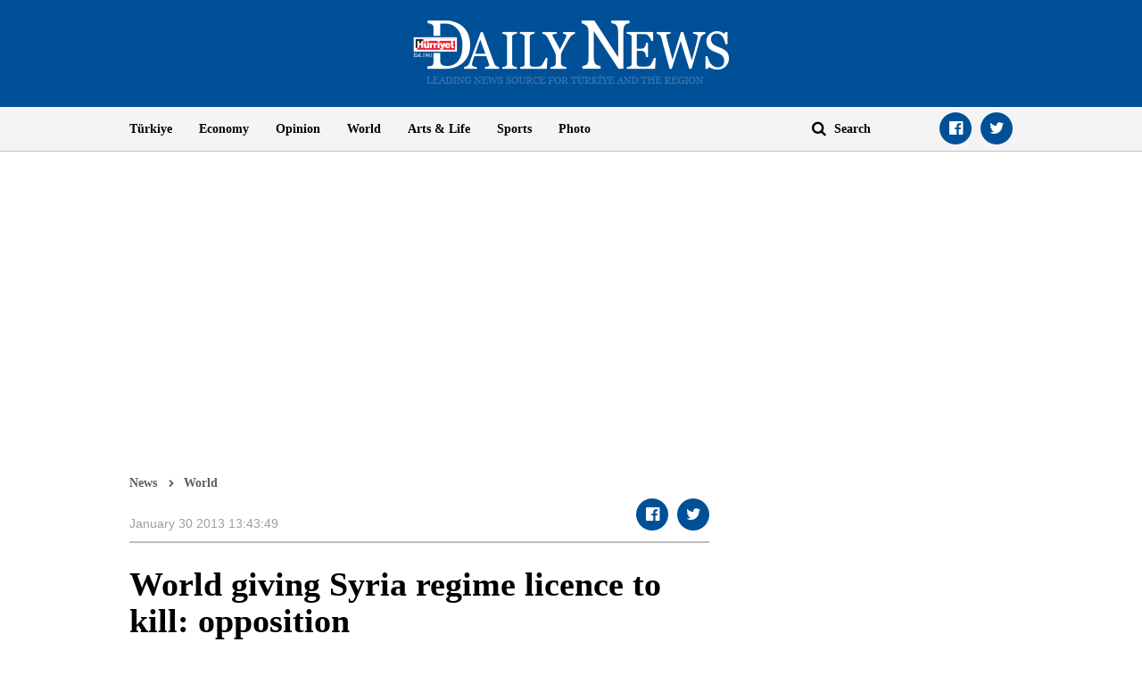

--- FILE ---
content_type: text/html; charset=utf-8
request_url: https://www.google.com/recaptcha/api2/aframe
body_size: 269
content:
<!DOCTYPE HTML><html><head><meta http-equiv="content-type" content="text/html; charset=UTF-8"></head><body><script nonce="53qDGRJ4JcPOAmYSkxXnMg">/** Anti-fraud and anti-abuse applications only. See google.com/recaptcha */ try{var clients={'sodar':'https://pagead2.googlesyndication.com/pagead/sodar?'};window.addEventListener("message",function(a){try{if(a.source===window.parent){var b=JSON.parse(a.data);var c=clients[b['id']];if(c){var d=document.createElement('img');d.src=c+b['params']+'&rc='+(localStorage.getItem("rc::a")?sessionStorage.getItem("rc::b"):"");window.document.body.appendChild(d);sessionStorage.setItem("rc::e",parseInt(sessionStorage.getItem("rc::e")||0)+1);localStorage.setItem("rc::h",'1768811568147');}}}catch(b){}});window.parent.postMessage("_grecaptcha_ready", "*");}catch(b){}</script></body></html>

--- FILE ---
content_type: application/javascript; charset=utf-8
request_url: https://fundingchoicesmessages.google.com/f/AGSKWxW6LiR11qjyB4aVRq3gXzeW2_2bQjxxinejfoxF3isyeXP8eZ4Vi8r6rIYsnPYuQeD-SlioNVEISda-jAFCqJXO_rTxy2McJtwGwCoOndZgGbHsD6UAsQp7FS1tz332q6tt6efAW7ODyYzIIb3Ru1KCeUq7Z4jaTsPmDHq7NHR1_31rds7xJXZiaAS4/_/popup3.js/ad_image.&videoadid=-seasonal-ad..nativeads.
body_size: -1289
content:
window['8650a193-cab7-4fda-a2e0-6f768bafe4ee'] = true;

--- FILE ---
content_type: text/javascript; charset=UTF-8
request_url: https://b-cdn.do.brainsland.com/banalytics.js?projectId=bl8372p22-hdn
body_size: 27878
content:
window.bdmpData=window.bdmpData||[];if(!window.bdmp){function bdmp(){bdmpData.push(arguments)}}
bdmp("config",{"actionLive":!0,"scrollTrackSelector":".content"});bdmp("p_actions",[{"action_id":"M01J7NK77K10PJF30R9T16MCZTY","type":"client_request","alias":"sporSever","ruleSets":[{"operator":"IF","rule":{"type":"ruleGroup","condition":"and","rules":[{"type":"rule","condition":"and","field":"cleanPageUrl","operator":"match_pattern","operator_type":"rlike","field_name":null,"field_name_format":null,"field_value":"\/","field_value_format":"string"}]},"actions":[{"alias":"sporSeverR1","targets":[{"action_type":"page_segment_embed_html","data":{"page_segments":[{"page_segment":"M01J78QXHFX0Z4MM0A1XR16HZ2S","return_unread":!0,"return_unread_strategy":"if_empty_do_not_return","return_min_strategy":"min_return_10","randomization_strategy":null,"randomization_limit_strategy":null,"filter_rules":[]},{"page_segment":"M01J7GF0NYHXBSKX7GGBZWEE7KP","return_unread":!0,"return_unread_strategy":"if_empty_do_not_return","return_min_strategy":"min_return_10","randomization_strategy":null,"randomization_limit_strategy":null,"filter_rules":[]}],"html":"<div>\n  {{loop data=segmentPages as=page index=pageIndex}}\n    <div class=\"pageSegmentItem\"  id=\"pageSegmentItem-{{page.headline}}\">\n    <a title=\"{{page.headline}}\" href=\"{{page.urlWithUtm}}\">\n      <img src=\"{{page.image}}\" alt=\"{{page.headline}}\">\n      <h4>{{page.headline}}<\/h4>\n    <\/a>\n\n    {{if page.section.length > 0}}\n      <span class=\"section\">{{page.section}}<\/span>\n    {{endif}}\n\n    {{if page.breadcrumbs.length > 0}}\n      <ul class=\"breadcrumbs\">\n           {{loop data=page.breadcrumbs|split(',') as=breadcrumb index=breadcrumbIndex}}\n             {{if breadcrumb|lowercase != 'home'}}\n                <li>{{breadcrumb|uppercase}}<\/li>\n             {{endif}}\n          {{endloop}}\n      <\/div>\n    {{endif}}\n\n  {{endloop}}\n  <span>Current Page Section: {{ articleSection|uppercase }}<span>\n<div\/>","js":"console.log('Hello world!');\nconst segmentPages = {{segmentPages }};\nconsole.log('segmentPages',  segmentPages);\nconst processedHtml = `{{processedHtml}}`;\nconsole.log('processedHtml',  processedHtml);","style":".pageSegmentItem a{\n color: red;\n}","querySelectors":"body > div.container > div:nth-child(6) > div.col-md-4.col-sm-4 > div:nth-child(2) > div"}}]}]}],"actionData":[]},{"action_id":"M01J7XAP18BY48Z2VWJ8N52BBET","type":"client_request","alias":"sporSever2","ruleSets":[{"operator":"IF","rule":{"type":"ruleGroup","condition":"and","rules":[{"type":"rule","condition":"and","field":"pageUrl","operator":"match_pattern","operator_type":"rlike","field_name":null,"field_name_format":null,"field_value":"bdmptest","field_value_format":"string"}]},"actions":[],"subRuleSets":[{"operator":"IF","rule":{"type":"ruleGroup","condition":"and","rules":[{"type":"rule","condition":"and","field":"articleUrl","operator":"match_pattern","operator_type":"rlike","field_name":null,"field_name_format":null,"field_value":"\/turkish-us-officials-to-discuss-ties-in-ankara-meeting-200605","field_value_format":"string"}]},"actions":[{"alias":"subAction1","targets":[{"action_type":"page_segment_embed_html","data":{"page_segments":[{"page_segment":"M01J78QXHFX0Z4MM0A1XR16HZ2S","return_unread":!0,"return_unread_strategy":"if_empty_return_all_order_desc","return_min_strategy":"min_return_10","randomization_strategy":null,"randomization_limit_strategy":null,"filter_rules":[]}],"html":"<div>\n  {{loop data=segmentPages as=page index=pageIndex}}\n    <div  id=\"pageSegmentItem-{{page.headline}}\">\n    <a title=\"{{page.headline}}\" href=\"{{page.urlWithUtm}}\">\n      <img src=\"{{page.image}}\" alt=\"{{page.headline}}\">\n      <h4>{{page.headline}}<\/h4>\n    <\/a>\n\n    {{if page.section.length > 0}}\n      <span class=\"section\">{{page.section}}<\/span>\n    {{endif}}\n\n    {{if page.breadcrumbs.length > 0}}\n      <ul class=\"breadcrumbs\">\n           {{loop data=page.breadcrumbs|split(',') as=breadcrumb index=breadcrumbIndex}}\n             {{if breadcrumb|lowercase != 'home'}}\n                <li>{{breadcrumb|uppercase}}<\/li>\n             {{endif}}\n          {{endloop}}\n      <\/div>\n    {{endif}}\n\n  {{endloop}}\n  <span>Current Page Section: {{ articleSection|uppercase }}<span>\n<div\/>","js":"console.log('Hello world21!');\nconst segmentPages = {{segmentPages }};\nconsole.log('segmentPages',  segmentPages);\nconst processedHtml = `{{processedHtml}}`;\nconsole.log('processedHtml',  processedHtml);","style":"","querySelectors":"body > div.container > div:nth-child(6) > div.col-md-4.col-sm-4 > div:nth-child(2) > div"}}]}]}]}],"actionData":{"eventListeners":["on_document_load"]}}]);(()=>{"use strict";var e={269:e=>{e.exports={}}},t={};function r(n){var i=t[n];if(void 0!==i)return i.exports;var o=t[n]={exports:{}};return e[n](o,o.exports,r),o.exports}(()=>{var e,t,n,i=r(269),o=new(function(){function e(){this.config={systemName:"",bdmpIngestApiUrl:"https://ingest.do.brainsland.com/ingest",bdmpAsdApiUrl:"https://asd.do.brainsland.com",bdmpAsdApiDevUrl:"https://test-asd.do.brainsland.com",bdmpIngestApiDevUrl:"https://test-ingest.do.brainsland.com/ingest",bdmpActionApiUrl:"https://action-api.do.brainsland.com",bdmpActionApiDevUrl:"https://test-action-api.do.brainsland.com",debugMode:!1,sendIngestLive:!0,sendIngestDev:!1,sendIngestDevSampleRate:1,sendIngestDevSampleNumber:1e4,actionLive:!1,actionDev:!1,actionDevSampleRate:1,actionDevSampleNumber:1e4,actionRequestTimeThreshold:3e5,actionRequestGeoDistanceThreshold:100,queryLive:!0,queryDev:!1,queryDevSampleRate:1,queryDevSampleNumber:1e4,sessionTime:.02083,setScrollTimeoutMS:300,scrollHeightChangeDetectionOffset:10,sendItemLimit:100,postTimeoutMS:1e4,maxPostTimeoutTry:2,maxPostErrorTry:2,maxGetTimeoutTry:2,maxGetErrorTry:2,scrollPingPointPercentage:10,scrollTrackSelectorPingPointPercentage:10,scrollTrackSelector:"[bdmp=contentArea]",allowedQueryStrings:[],plugins:["pagePlugin","zoneTracker","newsArticlePlugin","galleryPlugin","videoPlugin","segmentPlugin"],sendNewsArticleSampleRate:30,sendNewsArticleSampleNumber:100,sendPageBreadcrumbSampleRate:10,sendPageBreadcrumbSampleNumber:100,sendEventGallerySampleRate:10,sendEventGallerySampleNumber:100,sendEventVideoSampleRate:10,sendEventVideoSampleNumber:100,adManager:!1},this.setConfigData(i)}return e.prototype.eventListener=function(e,t){switch(e){case"config":this.setConfigData(t)}},e.prototype.setConfigData=function(e){for(var t in e){var r=e[t];switch(t){case"debugMode":this.setDebugMode(Boolean(r));break;case"sendIngestLive":this.config.sendIngestLive=Boolean(r);break;case"sendIngestDev":this.config.sendIngestDev=Boolean(r);break;case"sendIngestDevSampleRate":this.config.sendIngestDevSampleRate=Number(r);break;case"sendIngestDevSampleNumber":this.config.sendIngestDevSampleNumber=Number(r);break;case"actionLive":this.config.actionLive=Boolean(r);break;case"actionDev":this.config.actionDev=Boolean(r);break;case"actionDevSampleRate":this.config.actionDevSampleRate=Number(r);break;case"actionDevSampleNumber":this.config.actionDevSampleNumber=Number(r);break;case"actionRequestTimeThreshold":this.config.actionRequestTimeThreshold=Number(r);break;case"actionRequestGeoDistanceThreshold":this.config.actionRequestGeoDistanceThreshold=Number(r);break;case"queryLive":this.config.queryLive=Boolean(r);break;case"queryDev":this.config.queryDev=Boolean(r);break;case"queryDevSampleRate":this.config.queryDevSampleRate=Number(r);break;case"queryDevSampleNumber":this.config.queryDevSampleNumber=Number(r);break;case"sessionTime":this.config.sessionTime=Number(r);break;case"setScrollTimeoutMS":this.config.setScrollTimeoutMS=Number(r);break;case"scrollHeightChangeDetectionOffset":this.config.scrollHeightChangeDetectionOffset=Number(r);break;case"sendItemLimit":this.config.sendItemLimit=Number(r);break;case"bdmpIngestApiUrl":this.config.bdmpIngestApiUrl=String(r);break;case"bdmpAsdApiUrl":this.config.bdmpAsdApiUrl=String(r);break;case"bdmpIngestApiDevUrl":this.config.bdmpIngestApiDevUrl=String(r);break;case"bdmpActionApiUrl":this.config.bdmpActionApiUrl=String(r);break;case"bdmpActionApiDevUrl":this.config.bdmpActionApiDevUrl=String(r);break;case"postTimeoutMS":this.config.postTimeoutMS=Number(r);break;case"maxPostTimeoutTry":this.config.maxPostTimeoutTry=Number(r);break;case"maxPostErrorTry":this.config.maxPostErrorTry=Number(r);break;case"maxGetTimeoutTry":this.config.maxGetTimeoutTry=Number(r);break;case"maxGetErrorTry":this.config.maxGetErrorTry=Number(r);break;case"scrollPingPointPercentage":this.config.scrollPingPointPercentage=Number(r);break;case"scrollTrackSelector":this.config.scrollTrackSelector=r;break;case"scrollTrackSelectorPingPointPercentage":this.config.scrollTrackSelectorPingPointPercentage=Number(r);break;case"allowedQueryStrings":Array.isArray(r)&&(this.config.allowedQueryStrings=r);break;case"plugins":Array.isArray(r)&&(this.config.plugins=r);break;case"sendNewsArticleSampleRate":this.config.sendNewsArticleSampleRate=Number(r);break;case"sendNewsArticleSampleNumber":this.config.sendNewsArticleSampleNumber=Number(r);break;case"sendPageBreadcrumbSampleRate":this.config.sendPageBreadcrumbSampleRate=Number(r);break;case"sendPageBreadcrumbSampleNumber":this.config.sendPageBreadcrumbSampleNumber=Number(r);break;case"sendEventGallerySampleRate":this.config.sendEventGallerySampleRate=Number(r);break;case"sendEventGallerySampleNumber":this.config.sendEventGallerySampleNumber=Number(r);break;case"sendEventVideoSampleRate":this.config.sendEventVideoSampleRate=Number(r);break;case"sendEventVideoSampleNumber":this.config.sendEventVideoSampleNumber=Number(r);break;case"adManager":this.config.adManager=Boolean(r)}}},e.prototype.setSystemName=function(e){return this.config.systemName=e,this},e.prototype.keyWithSystemName=function(e){return this.config.systemName+"_"+e},e.prototype.setDebugMode=function(e){return this.config.debugMode=e,this},e.prototype.getDebugMode=function(){return this.config.debugMode},e.prototype.setSendIngestLive=function(e){return this.config.sendIngestLive=e,this},e.prototype.getSendIngestLive=function(){return this.config.sendIngestLive},e.prototype.setSendIngestDev=function(e){return this.config.sendIngestDev=e,this},e.prototype.getSendIngestDev=function(){return this.config.sendIngestDev},e.prototype.setSendIngestDevSampleRate=function(e){return this.config.sendIngestDevSampleRate=e,this},e.prototype.getSendIngestDevSampleRate=function(){return this.config.sendIngestDevSampleRate},e.prototype.setSendIngestDevSampleNumber=function(e){return this.config.sendIngestDevSampleNumber=e,this},e.prototype.getSendIngestDevSampleNumber=function(){return this.config.sendIngestDevSampleNumber},e.prototype.setActionLive=function(e){return this.config.actionLive=e,this},e.prototype.getActionLive=function(){return this.config.actionLive},e.prototype.setActionDev=function(e){return this.config.actionDev=e,this},e.prototype.getActionDev=function(){return this.config.actionDev},e.prototype.setActionDevSampleRate=function(e){return this.config.actionDevSampleRate=e,this},e.prototype.getActionDevSampleRate=function(){return this.config.actionDevSampleRate},e.prototype.setActionDevSampleNumber=function(e){return this.config.actionDevSampleNumber=e,this},e.prototype.getActionDevSampleNumber=function(){return this.config.actionDevSampleNumber},e.prototype.setActionRequestTimeThreshold=function(e){return this.config.actionRequestTimeThreshold=e,this},e.prototype.getActionRequestTimeThreshold=function(){return this.config.actionRequestTimeThreshold},e.prototype.setActionRequestGeoDistanceThreshold=function(e){return this.config.actionRequestGeoDistanceThreshold=e,this},e.prototype.getActionRequestGeoDistanceThreshold=function(){return this.config.actionRequestGeoDistanceThreshold},e.prototype.setQueryLive=function(e){return this.config.queryLive=e,this},e.prototype.getQueryLive=function(){return this.config.queryLive},e.prototype.setQueryDev=function(e){return this.config.queryDev=e,this},e.prototype.getQueryDev=function(){return this.config.queryDev},e.prototype.setQueryDevSampleRate=function(e){return this.config.queryDevSampleRate=e,this},e.prototype.getQueryDevSampleRate=function(){return this.config.queryDevSampleRate},e.prototype.setQueryDevSampleNumber=function(e){return this.config.queryDevSampleNumber=e,this},e.prototype.getQueryDevSampleNumber=function(){return this.config.queryDevSampleNumber},e.prototype.setSendNewsArticleSampleRate=function(e){return this.config.sendNewsArticleSampleRate=e,this},e.prototype.getSendNewsArticleSampleRate=function(){return this.config.sendNewsArticleSampleRate},e.prototype.setSendNewsArticleSampleNumber=function(e){return this.config.sendNewsArticleSampleNumber=e,this},e.prototype.getSendNewsArticleSampleNumber=function(){return this.config.sendNewsArticleSampleNumber},e.prototype.setSendPageBreadcrumbSampleRate=function(e){return this.config.sendPageBreadcrumbSampleRate=e,this},e.prototype.getSendPageBreadcrumbSampleRate=function(){return this.config.sendPageBreadcrumbSampleRate},e.prototype.setSendPageBreadcrumbSampleNumber=function(e){return this.config.sendPageBreadcrumbSampleNumber=e,this},e.prototype.getSendPageBreadcrumbSampleNumber=function(){return this.config.sendPageBreadcrumbSampleNumber},e.prototype.setSendEventGallerySampleRate=function(e){return this.config.sendEventGallerySampleRate=e,this},e.prototype.getSendEventGallerySampleRate=function(){return this.config.sendEventGallerySampleRate},e.prototype.setSendEventGallerySampleNumber=function(e){return this.config.sendEventGallerySampleNumber=e,this},e.prototype.getSendEventGallerySampleNumber=function(){return this.config.sendEventGallerySampleNumber},e.prototype.setSendEventVideoSampleRate=function(e){return this.config.sendEventVideoSampleRate=e,this},e.prototype.getSendEventVideoSampleRate=function(){return this.config.sendEventVideoSampleRate},e.prototype.setSendEventVideoSampleNumber=function(e){return this.config.sendEventVideoSampleNumber=e,this},e.prototype.getSendEventVideoSampleNumber=function(){return this.config.sendEventVideoSampleNumber},e.prototype.setSessionTime=function(e){return this.config.sessionTime=e,this},e.prototype.getSessionTime=function(){return this.config.sessionTime},e.prototype.setScrollTimeoutMS=function(e){return this.config.setScrollTimeoutMS=e,this},e.prototype.getScrollTimeoutMS=function(){return this.config.setScrollTimeoutMS},e.prototype.setScrollHeightChangeDetectionOffset=function(e){return this.config.scrollHeightChangeDetectionOffset=e,this},e.prototype.getScrollHeightChangeDetectionOffset=function(){return this.config.scrollHeightChangeDetectionOffset},e.prototype.setSendItemLimit=function(e){return this.config.sendItemLimit=e,this},e.prototype.getSendItemLimit=function(){return this.config.sendItemLimit},e.prototype.setBdmpIngestApiUrl=function(e){return this.config.bdmpIngestApiUrl=e,this},e.prototype.getBdmpIngestApiUrl=function(){return this.config.bdmpIngestApiUrl},e.prototype.setBdmpAsdApiUrl=function(e){return this.config.bdmpAsdApiUrl=e,this},e.prototype.getBdmpAsdApiUrl=function(){return this.config.bdmpAsdApiUrl},e.prototype.setBdmpAsdApiDevUrl=function(e){return this.config.bdmpAsdApiDevUrl=e,this},e.prototype.getBdmpAsdApiDevUrl=function(){return this.config.bdmpAsdApiDevUrl},e.prototype.setBdmpIngestApiDevUrl=function(e){return this.config.bdmpIngestApiDevUrl=e,this},e.prototype.getBdmpIngestApiDevUrl=function(){return this.config.bdmpIngestApiDevUrl},e.prototype.setBdmpActionApiUrl=function(e){return this.config.bdmpActionApiUrl=e,this},e.prototype.getBdmpActionApiUrl=function(){return this.config.bdmpActionApiUrl},e.prototype.setBdmpActionApiDevUrl=function(e){return this.config.bdmpActionApiDevUrl=e,this},e.prototype.getBdmpActionApiDevUrl=function(){return this.config.bdmpActionApiDevUrl},e.prototype.setPostTimeoutMS=function(e){return this.config.postTimeoutMS=e,this},e.prototype.getPostTimeoutMS=function(){return this.config.postTimeoutMS},e.prototype.setMaxPostTimeoutTry=function(e){return this.config.maxPostTimeoutTry=e,this},e.prototype.getMaxPostTimeoutTry=function(){return this.config.maxPostTimeoutTry},e.prototype.setMaxPostErrorTry=function(e){return this.config.maxPostErrorTry=e,this},e.prototype.getMaxPostErrorTry=function(){return this.config.maxPostErrorTry},e.prototype.setMaxGetTimeoutTry=function(e){return this.config.maxGetTimeoutTry=e,this},e.prototype.getMaxGetTimeoutTry=function(){return this.config.maxGetTimeoutTry},e.prototype.setMaxGetErrorTry=function(e){return this.config.maxGetErrorTry=e,this},e.prototype.getMaxGetErrorTry=function(){return this.config.maxGetErrorTry},e.prototype.setScrollPingPointPercentage=function(e){return this.config.scrollPingPointPercentage=e,this},e.prototype.getScrollPingPointPercentage=function(){return this.config.scrollPingPointPercentage},e.prototype.setScrollTrackSelectorPingPointPercentage=function(e){return this.config.scrollTrackSelectorPingPointPercentage=e,this},e.prototype.getScrollTrackSelectorPingPointPercentage=function(){return this.config.scrollTrackSelectorPingPointPercentage},e.prototype.setScrollTrackSelector=function(e){return this.config.scrollTrackSelector=e,this},e.prototype.getScrollTrackSelector=function(){return this.config.scrollTrackSelector},e.prototype.setAllowedQueryStrings=function(e){return this.config.allowedQueryStrings=e,this},e.prototype.getAllowedQueryStrings=function(){return this.config.allowedQueryStrings},e.prototype.setPlugins=function(e){return this.config.plugins=e,this},e.prototype.getPlugins=function(){return this.config.plugins},e.prototype.setAdManager=function(e){return this.config.adManager=e,this},e.prototype.getAdManager=function(){return this.config.adManager},e}()),a=function(e,t){if("undefined"!=typeof localStorage)try{localStorage.setItem(e,t)}catch(e){wr(e)}else u(e,t,365)},s=function(e){return"undefined"!=typeof localStorage?localStorage.getItem(e):c(e)},c=function(e){for(var t=null,r=e+"=",n=document.cookie.split(";"),i=0;i<n.length;i++){for(var o=n[i];" "==o.charAt(0);)o=o.substring(1);0==o.indexOf(r)&&(t=decodeURIComponent(o.substring(r.length,o.length)))}return t},u=function(e,t,r){var n=new Date;n.setTime(n.getTime()+24*r*60*60*1e3);var i="; expires="+n.toUTCString();document.cookie=e+"="+encodeURIComponent(t)+i+"; path=/; domain=."+nr(document.domain)},l=function(e){u(e,"",-1)},d=o.keyWithSystemName("skdi"),f=o.keyWithSystemName("skdlmx"),p=o.keyWithSystemName("skdlmx_t"),g=o.keyWithSystemName("skdlmx_ow"),h=o.keyWithSystemName("skdlmx_ow_t"),m=0,v=0,b=0,y=[],S=function(e,t){P({key:t},(function(){}),(function(){}))},w=function(e){return d+"_"+e},_=function(e,t){try{a(w(e),jt(t))}catch(e){wr(e)}},k=function(){var t=wt()?5e3:1e4;e=setTimeout((function(){I()}),t)},T=function(){a(g,pe()),a(h,String(Math.floor(Dt()/1e3)))},A=function(){a(f,String(0))},I=function(){if(e&&clearTimeout(e),m=!0,v=!1,s(g)&&s(h)&&Number(s(h))+30>Math.floor(Dt()/1e3)?s(g)==pe()&&(v=!0):v=!0,!v||s(f)&&"1"==s(f)&&Number(s(p))+30>Math.floor(Dt()/1e3)||(m=!1),!m&&(a(f,String(1)),a(p,String(Math.floor(Dt()/1e3))),T(),1)){var t=(u={},function(){var e=[];if("undefined"!=typeof localStorage)e=Object.keys(localStorage);else for(var t=document.cookie.split(";"),r=1;r<=t.length;r++)e.push(t[r-1]);return e}().forEach((function(e){var t=e.match(new RegExp(d+"_(.*)"));if(t&&t.length>0){var r=t[1],n=s(e);n&&(u[r]=Ht(n))}})),u),r=Object.keys(t),n={};if(r.length>0&&Sr("sendAllData"),r.length>o.getSendItemLimit()-1){var i=0;r.forEach((function(e){i++<o.getSendItemLimit()&&(n[e]=t[e])}))}else n=t;(c=Object.keys(n))&&c.length>0&&c.forEach((function(e){!function(e){"undefined"!=typeof localStorage?localStorage.removeItem(e):l(e)}(w(e))}));try{"object"==typeof n&&Object.keys(n).length?P(n,(function(){A()}),(function(){A()})):A()}catch(e){wr(e),A()}k()}else k();var c,u,m,v},P=function(e,t,r){var n=[];for(var i in e)n.push(e[i]);for(var a=0,s=n;a<s.length;a++){var c=s[a];void 0!==c.data&&void 0!==c.data.pvId&&void 0!==c.data.a&&("psp"==c.data.a&&Sr("scrollP",c.data.pvId,c.data.v),"pd"==c.data.a&&Sr("duration",c.data.pvId,c.data.v))}if(Sr("sendIngestNow",n),o.getSendIngestLive()){var u=o.getBdmpIngestApiUrl();L(u,{data:n},t,r,!1)}o.getSendIngestDev()&&D({data:n})},D=function(e){if($t(o.getSendIngestDevSampleRate(),o.getSendIngestDevSampleNumber())||o.getDebugMode()){Sr("sendDevNow");var t=o.getBdmpIngestApiDevUrl();L(t,e,(function(){}),(function(){}),!1)}},L=function(e,t,r,n,i){if(void 0===i&&(i=!0),e.length){(m>o.getMaxPostTimeoutTry()||v>o.getMaxPostErrorTry())&&n&&n(null);var a=setTimeout((function(){m++,n&&n(null),wr("Ajax call timeout")}),o.getPostTimeoutMS());fetch(e,{method:"POST",headers:{"Content-type":"application/x-www-form-urlencoded"},mode:"cors",body:jt(t)}).then((function(e){a&&clearTimeout(a),m=0,v=0,i&&r&&r(e)})).catch((function(e){m=0,v++,i&&n&&n(e)})),!i&&r&&r(null)}},U=[],E=function(){tn((function(){U.forEach((function(e){e.onDocumentLoaded()}))})),nn((function(){U.forEach((function(e){e.onWindowLoaded()}))})),sn((function(){U.forEach((function(e){e.onPageshowLoaded()}))})),Nr((function(){U.forEach((function(e){e.OnBeforePageUrlChanged()}))})),Cr((function(){U.forEach((function(e){e.onPageUrlChanged()}))})),Jr((function(){U.forEach((function(e){e.onScroll()}))})),Kr((function(){U.forEach((function(e){e.onTabChanged()}))})),Xr((function(){U.forEach((function(e){e.onPageScrollHeightChanged()}))})),Wr((function(){U.forEach((function(e){e.onBeforeUnload()}))})),qr((function(){U.forEach((function(e){e.reInit()}))}))},N=function(){function e(){}return e.prototype.eventListener=function(e,t){},e.prototype.preInit=function(){},e.prototype.init=function(){},e.prototype.onDocumentLoaded=function(){},e.prototype.onWindowLoaded=function(){},e.prototype.onPageshowLoaded=function(){},e.prototype.OnBeforePageUrlChanged=function(){},e.prototype.onPageUrlChanged=function(){},e.prototype.OnPageUrlChangedForPreviewsPage=function(){},e.prototype.reInit=function(){},e.prototype.onScroll=function(){},e.prototype.onTabChanged=function(){},e.prototype.onPageScrollHeightChanged=function(){},e.prototype.onBeforeUnload=function(){},e.prototype.sendData=function(e,r,n,i,o){void 0===i&&(i=!1),void 0===o&&(o=yt()),function(e,r,n,i,o){void 0===i&&(i=!1),void 0===o&&(o=yt());var a=Object.assign({},n);a.fv=r,a.bId=de(),a.sId=fe(),a.vId=pe(),void 0===a.pvId&&(a.pvId=ge()),a.sat=Dt(),a.s=ie(),a.u=Br(),0===ln()?a.cu=Mt():a.cu=Br(),a.dKey=o,a.to=Pt();var s,c,u=ne(),l={projectId:"",sendAt:(s=a.sat,c=new Date(s),c.getFullYear()+"-"+(c.getMonth()+1<10?"0"+(c.getMonth()+1):c.getMonth()+1)+"-"+(c.getDate()<10?"0"+c.getDate():c.getDate())+" "+(c.getHours()<10?"0"+c.getHours():c.getHours())+":"+(c.getMinutes()<10?"0"+c.getMinutes():c.getMinutes())+":"+(c.getSeconds()<10?"0"+c.getSeconds():c.getSeconds())),recordName:e,version:r,key:o,data:a};Sr("send "+e,l),0==u.length?(y.push(l),t&&clearInterval(t),t=setInterval((function(){u.length>0&&(u.forEach((function(e){t&&clearInterval(t),y.forEach((function(t){var r=e;e.indexOf("-")>-1&&(r=e.slice(0,e.indexOf("-"))),a.pId=e,t.projectId=r,t.data=a,i?S(0,t):_(o,t)}))})),y=[])}),100)):u.forEach((function(e){var t=e;e.indexOf("-")>-1&&(t=e.slice(0,e.indexOf("-"))),a.pId=e,l.projectId=t,l.data=a,i?S(0,l):_(o,l)}))}(e,r,n,i,o)},e}(),C=(n=function(e,t){return(n=Object.setPrototypeOf||{__proto__:[]}instanceof Array&&function(e,t){e.__proto__=t}||function(e,t){for(var r in t)t.hasOwnProperty(r)&&(e[r]=t[r])})(e,t)},function(e,t){function r(){this.constructor=e}n(e,t),e.prototype=null===t?Object.create(t):(r.prototype=t.prototype,new r)}),R=o.keyWithSystemName("zst"),O=new(function(e){function t(){var t=null!==e&&e.apply(this,arguments)||this;return t.zones={},t.itemViews={},t.mutationObserverTimeout=null,t}return C(t,e),t.prototype.init=function(){e.prototype.init.call(this),t.setPageZoneReferrerData(dt())},t.prototype.eventListener=function(e,t){switch(e){case"zoneTracker":this.run(t)}},t.prototype.onPageUrlChanged=function(){t.removePageZoneReferrerData()},t.prototype.onPageScrollHeightChanged=function(){this.checkAllZoneViews()},t.prototype.onDocumentLoaded=function(){this.detectZonesByDomAttributes();var e=this.getPageReferrerZoneName(dt()),t=this.getPageReferrerZoneValue(dt());e&&(Qt()||this.sendData("idzt",1,{zt:e,zv:String(t)}))},t.prototype.onTabChanged=function(){wt()?this.checkAllZoneViews():this.stopAllZoneViews()},t.prototype.onScroll=function(){this.checkAllZoneViews()},t.prototype.onBeforeUnload=function(){this.stopAllZoneViews()},t.prototype.run=function(e){var t=this;if(void 0!==e.items&&e.items.length){var r=[];Et(e.zoneSelector).forEach((function(t){var n={zoneHashKey:"",zoneName:e.zoneName,uniqueZoneSelector:qt(t),zoneSelector:e.zoneSelector,items:{}};e.items&&e.items.length>0&&e.items.forEach((function(r){if(void 0!==r.itemSelector){var i=r.itemSelector;void 0!==r.uniqueItemSelector&&""!=r.uniqueItemSelector&&(i=r.uniqueItemSelector);var o=Et(i,t);o&&0!=o.length||wr("zone item("+i+") dom element not found at "+e.zoneSelector);var a={};o.forEach((function(e){if(r.url&&r.order){var t=r,i=Kt(r.url+r.order);if(void 0===a[i]){a[i]=!0,t.uniqueItemSelector=qt(e);var o=ut(t);t.itemHashKey=o,n.items[o]=t}}}))}else wr("zone itemSelector is not defined; itemSelector at "+e.zoneSelector)})),Object.keys(n.items).length>0&&(n.zoneHashKey=ut(n),r.push(n))})),Object.keys(r).length>0&&r.forEach((function(e){void 0===t.zones[e.zoneHashKey]&&(t.zones[e.zoneHashKey]=e,t.detectClick(e),tn((function(){t.checkZoneViews(e)})))}))}else this.detectZonesBySelectors(e)},t.prototype.detectZonesBySelectors=function(e){var t=this,r={};Object.entries({selector:"a",urlSelector:"",urlAttribute:"href",titleSelector:"",titleAttribute:"title",imageSelector:"img",imageAttribute:"src",orderSelector:"",orderAttribute:"data-order",orderSum:0,infoSelector:"",infoAttribute:""}).forEach((function(t){var n=t[0],i=t[1];e.itemSelectors&&void 0!==e.itemSelectors[n]?r[n]=e.itemSelectors[n]:r[n]=i})),Et(e.zoneSelector).forEach((function(n){var i=e.zoneName,o=Et(r.selector,n),a=qt(n);if(i&&o&&o.length){var s={zoneName:i,zoneSelector:a,items:[]},c={},u=1;o.forEach((function(e){var n=t.getZoneItemValueBySelectorAndValue(e,r.urlSelector,r.urlAttribute);n&&(n=gt(n));var i=t.getZoneItemValueBySelectorAndValue(e,r.orderSelector,r.orderAttribute);rr(i)?i=parseInt(i)+r.orderSum:rr(i)||(i=u.toString()),u++;var o=Kt(String(n)+String(i));if(void 0===c[o]){c[o]=!0;var a=t.getZoneItemValueBySelectorAndValue(e,r.titleSelector,r.titleAttribute),l=t.getZoneItemValueBySelectorAndValue(e,r.imageSelector,r.imageAttribute),d="";if(r.infoAttribute)d=t.getZoneItemValueBySelectorAndValue(e,r.infoSelector,r.infoAttribute);else{var f=e;if(r.infoSelector&&(f=Ut(r.infoSelector,e)),f){var p=Ct(f,["data-bdmp-zt-url","data-bdmp-zt-order","data-bdmp-zt-title","data-bdmp-zt-image","data-bdmp-zt-info",r.urlAttribute,r.orderAttribute,r.titleAttribute,r.imageAttribute,r.infoAttribute],!0);d=jt(p)}}n&&i&&s.items&&s.items.push({itemSelector:qt(e),order:i||"",url:n,title:a||"",image:l||"",info:d||""})}})),s.items&&s.items.length>0&&t.run(s)}}))},t.prototype.getZoneItemValueBySelectorAndValue=function(e,t,r){var n="",i=e;return e&&(t&&(i=Ut(t,e)),i&&(n="innerHtml"===r?i.innerHTML:i.getAttribute(r))),n},t.prototype.detectZonesByDomAttributes=function(){var e=this;Et('[data-bdmp-zt="true"]').forEach((function(t){var r=t.getAttribute("data-bdmp-zt-zone-name"),n=Et('[data-bdmp-zt-item="true"]',t),i=qt(t);if(r&&n&&n.length){var o={zoneName:r,zoneSelector:i,items:[]},a={};n.forEach((function(e){var t=e.getAttribute("data-bdmp-zt-url"),r=e.getAttribute("data-bdmp-zt-order"),n=Kt(String(t)+String(r));void 0===a[n]&&(a[n]=!0,o.items&&o.items.push({itemSelector:qt(e),order:r||"",url:t||"",title:e.getAttribute("data-bdmp-zt-title")||"",image:e.getAttribute("data-bdmp-zt-image")||"",info:e.getAttribute("data-bdmp-zt-info")||""}))})),e.run(o)}}))},t.prototype.startTracking=function(e){var t=this,r=e.zoneHashKey,n=Ut(e.uniqueZoneSelector),i=this.zones[r];if(i&&n){var o=function(){t.mutationObserverTimeout&&clearTimeout(t.mutationObserverTimeout),t.mutationObserverTimeout=setTimeout((function(e,r){t.checkZoneViews(e,r)}),100,e,Dt())};if(un("mouseup",o,!1,n),un("touchend",o,!1,n),"MutationObserver"in window)try{void 0!==i.mutationObserver&&i.mutationObserver.disconnect();var a=new MutationObserver((function(){o()}));a.observe(n,{attributes:!0,childList:!0,subtree:!0}),this.zones[r].mutationObserver=a}catch(e){return wr(e.message,{err:e}),!1}else i.trackerInterval&&clearInterval(i.trackerInterval),this.zones[r].trackerInterval=setInterval(this.checkZoneViews,3e3,e)}},t.prototype.stopTracking=function(e){var t=this,r=e.zoneHashKey,n=this.zones[r];if(n){void 0!==n.mutationObserver&&n.mutationObserver.disconnect(),n.trackerInterval&&clearInterval(n.trackerInterval);var i=this.getZoneItemViews(r);i&&(Object.keys(i).forEach((function(n){null!=t.zones[r].items[n]&&t.sendItemViewData(e,t.zones[r].items[n])})),this.itemViews[r]=null)}},t.prototype.detectClick=function(e){Ut(e.uniqueZoneSelector).onclick=function(r){r=r||event;var n=Nt("a",r.target||r.srcElement);if(n&&void 0!==n.href){var i=null;Object.keys(e.items).forEach((function(t){var r=e.items[t],o=void 0!==r.url?r.url:"";o&&o==gt(n.href)&&(i=r)})),i&&t.addZoneReferrerData(i.url,e.zoneName,i.order)}}},t.prototype.checkZoneViews=function(e,t){var r=this;void 0===t&&(t=Dt());var n=e.zoneHashKey,i=Ut(e.uniqueZoneSelector),o=!1;if(i){var a=Rt(i);a&&"object"==typeof a&&a.objectScreenVerticalPercentage>50&&a.objectScreenHorizontalPercentage>50&&(o=!0,Object.keys(e.items).forEach((function(o){var a=e.items[o];if(a.uniqueItemSelector&&i){var s=Ut(a.uniqueItemSelector,i);s&&(r.checkZoneItemIsInViewport(i,s)?r.addItemViewData(n,o,t):r.isItemInItemViews(n,o)&&(r.sendItemViewData(e,a),r.removeItemViewData(n,o)))}})))}o?this.startTracking(e):this.stopTracking(e)},t.prototype.checkAllZoneViews=function(){var e=this;Object.keys(this.zones).length>0&&Object.keys(this.zones).forEach((function(t){e.checkZoneViews(e.zones[t])}))},t.prototype.stopAllZoneViews=function(){var e=this;Object.keys(this.zones).length>0&&Object.keys(this.zones).forEach((function(t){e.stopTracking(e.zones[t])}))},t.prototype.checkZoneItemIsInViewport=function(e,t){var r=!1;if(e&&t&&!1!==Rt(e)){r=!0;var n=e.getBoundingClientRect(),i=t.getBoundingClientRect(),o=i.top+i.height/2,a=i.left+i.width/2;n.bottom>o&&o>n.top&&n.right>a&&a>n.left||(r=!1)}return r},t.prototype.isItemInItemViews=function(e,t){var r=this.itemViews[e];return r&&r[t]},t.prototype.addItemViewData=function(e,t,r){void 0===r&&(r=Dt());var n=yt();!this.itemViews[e]&&(this.itemViews[e]={});var i=this.itemViews[e],o=null;return i&&(o={itemUniqueViewGuid:n,vsa:r},i[t]=o,this.itemViews[e]=i),o},t.prototype.getZoneItemViews=function(e){var t=null;return void 0!==this.itemViews[e]&&null!=this.itemViews[e]&&void 0!==this.itemViews[e]&&null!=this.itemViews[e]&&(t=this.itemViews[e]),t},t.prototype.getItemViewData=function(e,t){var r=null;if(this.isItemInItemViews(e,t)){var n=this.itemViews[e];n&&(r=n[t])}return r},t.prototype.removeItemViewData=function(e,t){if(this.isItemInItemViews(e,t)){var r=this.itemViews[e];r&&(r[t]=null,this.itemViews[e]=r)}},t.prototype.sendItemViewData=function(e,t){if(e&&t){var r=e.zoneHashKey,n=t.itemHashKey;if(n){var i=this.getItemViewData(r,n);if(i||(i=this.addItemViewData(r,n)),i){i.vsa;Dt()}}}},t.getZoneReferrerKey=function(e){return R+"_"+Kt(e)},t.addZoneReferrerData=function(e,r,n){var i=t.getZoneReferrerKey(gt(e));ve(i,jt({zoneName:r,zoneValue:n}))},t.getZoneReferrerData=function(e){var t=null,r=this.getZoneReferrerKey(gt(e)),n=be(r);return n&&(t=Ht(n),ye(r)),t},t.setPageZoneReferrerData=function(e){var t=this.getZoneReferrerData(gt(e));t&&(this.pageZoneReferrerData[Kt(gt(e))]=t)},t.removePageZoneReferrerData=function(){t.pageZoneReferrerData={}},t.prototype.getPageReferrerZoneData=function(e){e=gt(e);var r=Kt(e),n=null;return void 0!==t.pageZoneReferrerData[r]&&(n=t.pageZoneReferrerData[r]),n},t.prototype.getPageReferrerZoneName=function(e){var t="",r=this.getPageReferrerZoneData(e);return r&&void 0!==r.zoneName&&(t=r.zoneName),t},t.prototype.getPageReferrerZoneValue=function(e){var t="",r=this.getPageReferrerZoneData(e);return r&&void 0!==r.zoneValue&&(t=r.zoneValue),t},t.pageZoneReferrerData={},t}(N)),B=o.keyWithSystemName("sksl"),x=o.keyWithSystemName("skbid"),V=o.keyWithSystemName("sksid"),M=o.keyWithSystemName("skrc"),j=o.keyWithSystemName("skulp"),H=o.keyWithSystemName("blsdc"),q=o.keyWithSystemName("blpvdc"),z=o.keyWithSystemName("blvdc"),G=o.keyWithSystemName("blswc"),W=o.keyWithSystemName("blsmc"),Z=o.keyWithSystemName("blpvwc"),J=o.keyWithSystemName("blpvmc"),Y=o.keyWithSystemName("blvwc"),Q=o.keyWithSystemName("blvmc"),F=[],K="",$="",X="",ee="",te="",re=-1,ne=function(){return F},ie=function(){return""==te&&(te=Ft()?"ia":"web"),te},oe=function(){return c(H)?parseInt(c(H)):0},ae=function(){return c(z)?parseInt(c(z)):0},se=function(){var e=c(q)?parseInt(c(q)):0,t=new Date,r=new Date(t);r.setHours(23,59,59,999);var n=r.getTime()-t.getTime();u(q,e+1,n/864e5)},ce=function(){return c(q)?parseInt(c(q)):0},ue=function(){var e=c(Z)?parseInt(c(Z)):0,t=new Date,r=new Date(t),n=t.getDay()||7;r.setDate(t.getDate()+(7-n)),r.setHours(23,59,59,999);var i=r.getTime()-t.getTime();u(Z,e+1,i/864e5)},le=function(){var e=c(J)?parseInt(c(J)):0,t=new Date,r=new Date(t.getFullYear(),t.getMonth()+1,0,23,59,59,999).getTime()-t.getTime();u(J,e+1,r/864e5)},de=function(){if(!K){var e=c(x);null!==e&&(K=e),K||(K=yt()),u(x,K,356)}return K},fe=function(){if(!$){var e=be(V);null!==e&&($=e),$&&!ar()||(ar()&&ke(),($=""!==sr("_sksid")?sr("_sksid"):yt())&&(ve(V,$),function(){var e=c(H)?parseInt(c(H)):0,t=new Date,r=new Date(t);r.setHours(23,59,59,999);var n=r.getTime()-t.getTime();u(H,e+1,n/864e5)}(),function(){var e=c(G)?parseInt(c(G)):0,t=new Date,r=new Date(t),n=t.getDay()||7;r.setDate(t.getDate()+(7-n)),r.setHours(23,59,59,999);var i=r.getTime()-t.getTime();u(G,e+1,i/864e5)}(),t=c(W)?parseInt(c(W)):0,r=new Date,n=new Date(r.getFullYear(),r.getMonth()+1,0,23,59,59,999).getTime()-r.getTime(),u(W,t+1,n/864e5)))}var t,r,n;return $},pe=function(){var e,t,r;return X||(X=yt(),function(){var e=c(z)?parseInt(c(z)):0,t=new Date,r=new Date(t);r.setHours(23,59,59,999);var n=r.getTime()-t.getTime();u(z,e+1,n/864e5)}(),function(){var e=c(Y)?parseInt(c(Y)):0,t=new Date,r=new Date(t),n=t.getDay()||7;r.setDate(t.getDate()+(7-n)),r.setHours(23,59,59,999);var i=r.getTime()-t.getTime();u(Y,e+1,i/864e5)}(),e=c(Q)?parseInt(c(Q)):0,t=new Date,r=new Date(t.getFullYear(),t.getMonth()+1,0,23,59,59,999).getTime()-t.getTime(),u(Q,e+1,r/864e5)),X},ge=function(){return ee||(ee=yt(),se(),ue(),le()),ee},he=function(){if(-1===re){var e=c(M);e?(re=e===fe()?1:2,u(M,e,356)):(re=1,u(M,fe(),356))}return re},me=function(){var e=c(j),t=1;if(e){var r=e.split("-").length;1<r&&r<15?t=2:r>=15&&(t=3)}return t},ve=function(e,t){u(e,t,o.getSessionTime()),we(e)},be=function(e){return c(e)},ye=function(e){return l(e)},Se=function(){for(var e=[],t=0,r=_e();t<r.length;t++){var n=r[t],i=c(n);null!==i&&(u(n,i,o.getSessionTime()),e.push(n))}u(B,jt(e),o.getSessionTime());var a=be(V);a&&ve(V,a)},we=function(e){var t=_e();-1===t.indexOf(e)&&t.push(e),u(B,jt(t),o.getSessionTime())},_e=function(){var e=c(B),t=[];if(e)try{t=Ht(e)}catch(e){t=[]}return t},ke=function(){for(var e=[],t=0,r=_e();t<r.length;t++){var n=r[t];n.includes(R)||n.includes(yr)?e.push(n):l(n)}u(B,jt(e),o.getSessionTime())},Te=function(e){var t=document.querySelectorAll('script[type="application/ld+json"]'),r=[];try{t.forEach((function(t){var n=t.innerHTML;n=n.replace(/\n|\r/g,""),n=(n=(n=(n=(n=Bt(xt(n),";")).replace(/\s+"/g,'"')).replace(/\t+"/g," ")).replace(/\\n/g,"\\n").replace(/\\'/g,"\\'").replace(/\\"/g,'\\"').replace(/\\&/g,"\\&").replace(/\\r/g,"\\r").replace(/\\t/g,"\\t").replace(/\\b/g,"\\b").replace(/\\f/g,"\\f")).replace(/[\u0000-\u0019]+/g,"");var i=JSON.parse(n);Array.isArray(i)||(i=[i]),i.forEach((function(e){var t=null;void 0!==e["@graph"]?t=e["@graph"]:void 0!==e.graph&&(t=e.graph),t&&Array.isArray(t)&&(i=i.concat(t))})),i.forEach((function(t){var n=null;void 0!==t["@type"]?n=t["@type"]:void 0!==t.type&&(n=t.type),n&&"string"==typeof n&&(n=n.toLowerCase()).search(e.toLowerCase())>-1&&r.push(t)}))}))}catch(e){wr(e),r=[]}return r},Ae=function(){var e=null;return Te("article").forEach((function(t){var r=Le(t);if(r&&bt(Br(),r)){var n=Ue(t),i=Ee(t);e={url:r||"",headline:t.headline||"",description:t.description||"",articleSection:t.articleSection||"",author_1:n[0]||"",author_2:n[1]||"",author_3:n[2]||"",image_1:i[0]||"",image_2:i[1]||"",image_3:i[2]||"",keywords:Re(t),datePublished:t.datePublished||"",dateModified:t.dateModified||"",wordCount:t.wordCount||""}}})),e},Ie=function(){var e=null;return Te("video").forEach((function(t){var r=t.embedUrl||"",n=Ue(t),i=Ne(t),o=Ce(t),a=t.uploadDate||"";a.search("&#x2B;")>-1&&(a=a.replace("&#x2B;","+")),e={url:r||"",headline:t.name||"",description:t.description||"",articleSection:t.articleSection||"",author_1:n[0]||"",author_2:n[1]||"",author_3:n[2]||"",image_1:i[0]||"",image_2:i[1]||"",image_3:i[2]||"",keywords:Re(t),datePublished:o,dateModified:a,wordCount:t.duration?Pe(t.duration):0}})),e},Pe=function(e){var t=0;try{var r=e.match(/PT(\d+)H(\d+)M(\d+)S/);r&&(t=3600*parseInt(r[1],10)+60*parseInt(r[2],10)+parseInt(r[3],10))}catch(e){wr(e)}return t},De=function(){var e=[],t=Te("BreadcrumbList");if(t)try{t.forEach((function(t){var r={items:[]};t.itemListElement&&t.itemListElement.forEach((function(e){var t=null,n=null,i=null;"object"!=typeof e.item||void 0===e.item["@id"]&&void 0===e.item.id||void 0===e.item.name&&void 0===e.item.Name||void 0===e.position?"string"==typeof e.item&&"string"==typeof e.name&&void 0!==e.position&&(t=e.name,n=e.item,i=e.position):(t=void 0!==e.item.name?e.item.name:e.item.Name,void 0!==e.item["@id"]?n=e.item["@id"]:void 0!==e.item.id&&(n=e.item.id),i=e.position),t&&n&&i&&r.items.push({name:t,item:n,position:i})})),r.items.length&&e.push(r)}))}catch(e){Sr("BreadcrumbList parse error")}else Sr("BreadcrumbList not exist");return e},Le=function(e){var t=null;if(void 0!==e.url)t=e.url;else{var r=function(e,t){var r="mainentityofpage".toLowerCase();for(var n in e)if(e.hasOwnProperty(n)&&n.toLowerCase()===r)return e[n];return null}(e);r&&("string"==typeof r?t=r:void 0!==r["@id"]?t=r["@id"]:void 0!==r.id&&(t=r.id))}return t},Ue=function(e){var t=[];return"object"==typeof e.author&&(Array.isArray(e.author)?e.author.forEach((function(e){e.name&&t.push(e.name)})):"object"==typeof e.author&&e.author.name&&t.push(e.author.name)),t},Ee=function(e){var t=[];return"object"==typeof e.image?Array.isArray(e.image)?e.image.forEach((function(e){"object"==typeof e?e.url?t.push(e.url):e.contentUrl&&t.push(e.contentUrl):"string"==typeof e&&t.push(e)})):"object"==typeof e.image&&(e.image.url?t.push(e.image.url):e.image.contentUrl&&t.push(e.image.contentUrl)):"string"==typeof e.image&&t.push(e.image),t},Ne=function(e){var t=[];return"object"==typeof e.thumbnail?Array.isArray(e.thumbnail)?e.thumbnail.forEach((function(e){"object"==typeof e?e.url?t.push(e.url):e.contentUrl&&t.push(e.contentUrl):"string"==typeof e&&t.push(e)})):"object"==typeof e.thumbnail&&(e.thumbnail.url?t.push(e.thumbnail.url):e.thumbnail.contentUrl&&t.push(e.thumbnail.contentUrl)):e.thumbnailUrl&&Array.isArray(e.thumbnailUrl)?e.thumbnailUrl.forEach((function(e){"object"==typeof e?e.url?t.push(e.url):e.contentUrl&&t.push(e.contentUrl):"string"==typeof e&&t.push(e)})):"string"==typeof e.thumbnailUrl&&t.push(e.thumbnailUrl),t},Ce=function(e){var t="";return"object"==typeof e.publication&&(Array.isArray(e.publication)?e.publication.forEach((function(e){"object"==typeof e?e.startDate&&(t=e.startDate):"string"==typeof e&&(t=e)})):"object"==typeof e.publication&&e.publication.startDate&&(t=e.publication.startDate)),t.search("&#x2B;")>-1&&(t=t.replace("&#x2B;","+")),t},Re=function(e){var t="";return e.keywords&&("string"==typeof e.keywords?t=e.keywords:Array.isArray(e.keywords)&&(t=e.keywords.join(", "))),t},Oe={},Be=function(e,t){return Oe[e]&&Oe[e].sort((function(e,t){return e.order>t.order?1:-1})).forEach((function(e){t=e.callback(t)})),t},xe=function(){var e=function(t,r){return(e=Object.setPrototypeOf||{__proto__:[]}instanceof Array&&function(e,t){e.__proto__=t}||function(e,t){for(var r in t)t.hasOwnProperty(r)&&(e[r]=t[r])})(t,r)};return function(t,r){function n(){this.constructor=t}e(t,r),t.prototype=null===r?Object.create(r):(n.prototype=r.prototype,new n)}}(),Ve=o.keyWithSystemName("skou"),Me=o.keyWithSystemName("skouu"),je=o.keyWithSystemName("rpvid"),He=new(function(e){function t(){var t=null!==e&&e.apply(this,arguments)||this;return t.pageUrl=null,t.originReferrer=null,t.originUrl=null,t.latestPagePingHeight=0,t.latestTrackBySelectorPingHeights={},t.latestPingPoints={},t.pageOffsets={},t.pageTrackBySelectors={},t.pageStartYOffset=0,t.pageDurationStartAt=0,t.scrollTimeout=null,t.sendScrollPingTimeouts={},t.breadcrumbData=null,t.scrollTrackSelector="",t.sendScrollPingActive=!0,t.sendDurationActive=!0,t.sendBreadcrumbActive=!0,t.scrolled=!1,t}return xe(t,e),t.prototype.init=function(){o.getAdManager()&&this.setAdManagerPageIdTag(),or()&&(this.sendScrollPingActive=!1,this.sendDurationActive=!1,this.sendBreadcrumbActive=!1),this.pageOffsets[gt(dt())]=0,this.latestPagePingHeight=0,this.pageDurationStartAt=Sn(),this.scrollTrackSelector=o.getScrollTrackSelector(),t.setReferrerIdsData(dt()),this.run(),Qr((function(e){e=e||event;var r=Nt("a",e.target||e.srcElement);r&&void 0!==r.href&&t.addReferrerIdsData(r.href,pe(),ge())})),($t(o.getSendPageBreadcrumbSampleRate(),o.getSendPageBreadcrumbSampleNumber())||o.getDebugMode())&&this.sendPageBreadcrumb()},t.prototype.reInit=function(){this.pageUrl=null},t.prototype.eventListener=function(e,t){switch(e){case"pageView":this.run();break;case"pageEvent":t&&this.addPageEvent(t);break;case"pageBreadcrumb":t&&this.addPageBreadcrumb(t);break;case"user":t&&this.addUser(t);break;case"scrollTrackSelector":t&&this.addScrollTrackSelector(t)}},t.prototype.onDocumentLoaded=function(){},t.prototype.onBeforeUnload=function(){this.sendPageDuration(!1,!0),this.scrolled&&this.sendScrollPingActive&&this.scrollPositionCalculateAndSend(!0)},t.prototype.OnBeforePageUrlChanged=function(){o.getAdManager()&&this.setAdManagerPageIdTag(),this.sendScrollPingActive&&this.scrollPingsOnBeforePageUrlChanged(),this.sendPageDuration(!0)},t.prototype.onPageUrlChanged=function(){this.run()},t.prototype.onScroll=function(){this.scrolled=!0,this.sendScrollPingActive&&this.scrollPings()},t.prototype.onRunAtByBackButtonIfNotRendered=function(){this.pageDurationStartAt=Dt()},t.prototype.run=function(){var e={};try{if(this.pageUrl==dt())return!1;this.pageUrl=dt(),e={t:Zt(),r:Jt()||"",o:this.getOriginReferrer()||"",ou:this.getOriginUrl()||"",ua:Yt(),bl:navigator.languages?navigator.languages.join(","):"",wiw:At(),wih:It(),sr:"undefined"!=typeof screen?screen.width+"x"+screen.height:"",ita:wt()?1:0,rb:St()?1:0,vly:me(),vrc:he(),isd:ln(),iif:Xt()?1:0,rVId:t.getReferrerVId(dt()),rPvId:t.getReferrerPvId(dt()),iPvId:er(),prd:or()?1:0}}catch(e){return wr(e),!1}this.sendData("idpv",1,e,!0)},t.prototype.getOriginReferrer=function(){return null==this.originReferrer&&(this.originReferrer=be(Ve),null===this.originReferrer&&(Ft()?this.originReferrer=window.ia_document.referrer:this.originReferrer=document.referrer,this.originReferrer=this.originReferrer||"direct",ve(Ve,this.originReferrer))),this.originReferrer},t.prototype.getOriginUrl=function(){return null==this.originUrl&&(this.originUrl=be(Me),null===this.originUrl&&(this.originUrl=Br(),ve(Me,this.originUrl))),this.originUrl},t.prototype.addPageEvent=function(e,t){void 0===t&&(t=!1),this.sendData("idpe",1,{c:e.category?String(e.category):"",a:e.action?String(e.action):"",l:e.label?String(e.label):"",v:e.value?String(e.value):""},t)},t.prototype.addPageBreadcrumb=function(e){void 0!==e.breadcrumb_1&&(this.breadcrumbData={pb1:e.breadcrumb_1,pb2:e.breadcrumb_2||"",pb3:e.breadcrumb_3||"",pb4:e.breadcrumb_4||"",pb5:e.breadcrumb_5||"",pb6:e.breadcrumb_6||"",pb7:e.breadcrumb_7||"",pb8:e.breadcrumb_8||"",pb9:e.breadcrumb_9||"",pb10:e.breadcrumb_10||""})},t.prototype.sendPageBreadcrumb=function(){if(!Qt()){var e=De(),t=Ae(),r=Ie(),n=null,i=window.location.pathname;if("/"==i)"/"==i&&(n={pb1:"homepage",pb2:"",pb3:"",pb4:"",pb5:"",pb6:"",pb7:"",pb8:"",pb9:"",pb10:""});else if(e&&e.length){n={pb1:"",pb2:"",pb3:"",pb4:"",pb5:"",pb6:"",pb7:"",pb8:"",pb9:"",pb10:""};for(var o=1,a=!1,s=e[0],c=Mt(),u=0,l=s.items;u<l.length;u++){var d=l[u],f="pb".concat(o.toString());if(n[f]=d.name,tr()&&c&&bt(c,d.item)?(a=!0,n[f]="Gallery"):(t||r)&&bt(Br(),d.item)&&(a=!0,n[f]="Content"),++o>10)break}if(!a){var p="pb".concat(o.toString());tr()?n[p]="Gallery":(t||r)&&(n[p]="Content")}}n=Be("page_breadcrumbs",n),this.sendBreadcrumbActive&&n&&(this.breadcrumbData&&(n=Object.assign(n,this.breadcrumbData||{})),this.sendData("idpbc",1,n))}},t.prototype.addUser=function(e){Qt()||void 0===e.userType||this.sendData("idua",1,{t:e.userType?String(e.userType):"",uid:e.userId?String(e.userId):""})},t.prototype.addScrollTrackSelector=function(e){void 0!==e.selector&&e.selector&&(this.scrollTrackSelector=e.selector)},t.prototype.sendPageScrollPositionNow=function(e,t,r){var n=this;if(void 0===r&&(r=!1),this.sendScrollPingActive&&!Qt()&&!Ft()&&(Sr("pageScrollPosition: "+e),Sr("trackedBySelectorPingPointPercentage: "+t),0<e&&e<101)){var i=this.sendScrollPingTimeouts[gt(dt())||""];i&&clearTimeout(i),r?this.sendData("idpsp",1,{v:e,tsv:t},r):this.sendScrollPingTimeouts[gt(dt())]=setTimeout((function(){n.sendData("idpsp",1,{v:e,tsv:t},r)}),6e3)}},t.prototype.scrollPositionCalculateAndSend=function(e){void 0===e&&(e=!1);var t=Tt()+It();if(this.latestPagePingHeight<t&&o.getScrollPingPointPercentage()>0){this.latestPagePingHeight=t;var r=0;if(this.scrollTrackSelector){var n=this.getTrackedBySelectorScrollYPercentage();n>-1&&(r=n)}var i=this.getPageScrollYPercentage(),a=this.latestPingPoints[ge()]||0,s=this.latestTrackBySelectorPingHeights[gt(dt())]||0;(i>a||r>0&&r>s)&&(this.latestPingPoints[ge()]=i,r&&(this.latestTrackBySelectorPingHeights[gt(dt())]=r),jr()||this.sendPageScrollPositionNow(i,r,e))}},t.prototype.getTrackedBySelectorScrollYPercentage=function(){return this.getTrackedBySelectorScrollYData().percentage},t.prototype.getTrackedBySelectorScrollY=function(){return this.getTrackedBySelectorScrollYData().y},t.prototype.getTrackedBySelectorScrollYData=function(){var e=-1,t=0,r="";if(this.scrollTrackSelector){var n=Et(this.scrollTrackSelector);if(n.length>0)for(var i in n){var a=n[i],s=a.getBoundingClientRect();if(s.y+s.height>0){var c=!1;if(n[parseInt(i)+1]&&cr(n[parseInt(i)+1])>0&&(c=!0),!c){if((t=cr(a))>0&&t<=100){r=i,e=Math.floor(t/o.getScrollTrackSelectorPingPointPercentage())*o.getScrollTrackSelectorPingPointPercentage(),this.pageTrackBySelectors[gt(dt())]||(this.pageTrackBySelectors[gt(dt())]={pageUrl:gt(dt()),scrollArea:a,index:r,y:t,percentage:e});break}e=0}}}}return{index:r,y:t,percentage:e}},t.prototype.getPageScrollYPercentage=function(){return Math.floor(this.getPageScrollY()/o.getScrollPingPointPercentage())*o.getScrollPingPointPercentage()},t.prototype.getPageTrackBySelectorData=function(e){void 0===e&&(e=null);var t=gt(dt());return e&&(t=gt(e)),this.pageTrackBySelectors[t]||null},t.prototype.getPageScrollY=function(){var e=Tt()+It()-this.pageStartYOffset,t=_t()-this.pageStartYOffset;return Math.floor(100*e/t)},t.prototype.scrollPings=function(){var e=this;this.scrollTimeout&&clearTimeout(this.scrollTimeout),this.scrollTimeout=setTimeout((function(){e.scrollPositionCalculateAndSend()}),1e4)},t.prototype.scrollPingsOnBeforePageUrlChanged=function(){jr()||(this.pageStartYOffset=Tt()+It(),this.pageOffsets[gt(dt())]=this.pageStartYOffset,!this.sendScrollPingActive||100===this.latestPingPoints[ge()]&&100===this.latestTrackBySelectorPingHeights[gt(dt())]||this.sendPageScrollPositionNow(100,100),this.latestPingPoints[ge()]=100,this.latestTrackBySelectorPingHeights[gt(dt())]=100)},t.prototype.sendPageDuration=function(e,t){void 0===e&&(e=!1),void 0===t&&(t=!0);var r=Dt()-this.pageDurationStartAt;r/=1e3,r=Math.round(r),e&&(this.pageDurationStartAt=Dt()),jr()||Qt()||(Sr("pageDuration: "+r),this.sendDurationActive&&r>0&&this.sendData("idpd",1,{v:r},t))},t.addReferrerIdsData=function(e,r,n){var i=t.getReferrerIdsKey(e);ve(i,jt({vId:r,pvId:n}))},t.getReferrerIdsKey=function(e){return je+"_"+Kt(e)},t.getReferrerIdsData=function(e){var t=null,r=this.getReferrerIdsKey(e),n=be(r);return n&&(t=Ht(n),ye(r)),t},t.setReferrerIdsData=function(e){var t=this.getReferrerIdsData(e);t&&(this.referrerIdsData[Kt(e)]=t)},t.getPageReferrerIdsData=function(e){var r=Kt(e),n=null;return void 0!==t.referrerIdsData[r]&&(n=t.referrerIdsData[r]),n},t.getReferrerPvId=function(e){var r="",n=t.getPageReferrerIdsData(e);n&&void 0!==n.pvId&&(r=n.pvId);var i=xr();return i&&(r=i),r||(r=sr("_rpvid")),r},t.getReferrerVId=function(e){if(null==t.pageReferrerVId){t.pageReferrerVId="";var r=t.getPageReferrerIdsData(e);r&&void 0!==r.vId&&(t.pageReferrerVId=r.vId)}return t.pageReferrerVId},t.prototype.setAdManagerPageIdTag=function(){var e=ft(),t=ne();if(e&&t.length>0){var r=t[0].replace("-","_").toLowerCase();window.googletag=window.googletag||{},window.googletag.cmd=window.googletag.cmd||[],window.googletag.cmd.push((function(){googletag.pubads().setTargeting("brains_u"+r,e)}))}},t.referrerIdsData={},t.pageReferrerVId=null,t}(N)),qe=function(){var e=function(t,r){return(e=Object.setPrototypeOf||{__proto__:[]}instanceof Array&&function(e,t){e.__proto__=t}||function(e,t){for(var r in t)t.hasOwnProperty(r)&&(e[r]=t[r])})(t,r)};return function(t,r){function n(){this.constructor=t}e(t,r),t.prototype=null===r?Object.create(r):(n.prototype=r.prototype,new n)}}(),ze=new(function(e){function t(){return null!==e&&e.apply(this,arguments)||this}return qe(t,e),t.prototype.eventListener=function(e,t){switch(e){case"gallery":t&&this.addGallery(t);break;case"galleryView":t&&this.addGalleryView(t)}},t.prototype.addGallery=function(e,t){void 0===t&&(t=!1),($t(o.getSendEventGallerySampleRate(),o.getSendEventGallerySampleNumber())||o.getDebugMode())&&this.sendData("idg",1,{gcu:e.canonicalUrl?String(e.canonicalUrl):"",q:e.quantity?e.quantity:""},t)},t.prototype.addGalleryView=function(e,t){void 0===t&&(t=!1),this.sendData("idgv",1,{gcu:e.canonicalUrl?String(e.canonicalUrl):"",i:e.index?e.index:""},t)},t}(N)),Ge=function(){var e=function(t,r){return(e=Object.setPrototypeOf||{__proto__:[]}instanceof Array&&function(e,t){e.__proto__=t}||function(e,t){for(var r in t)t.hasOwnProperty(r)&&(e[r]=t[r])})(t,r)};return function(t,r){function n(){this.constructor=t}e(t,r),t.prototype=null===r?Object.create(r):(n.prototype=r.prototype,new n)}}(),We=new(function(e){function t(){var t=null!==e&&e.apply(this,arguments)||this;return t.jumpThreshold=12,t.videoTrackList={},t.videoTrackJumpList={},t.videoTrackPvIdList={},t.videoTrackTimeSentTime={},t.currentVideoStartTimeList={},t.oneBeforeVideoStartTimeList={},t.currentVideoStartJumpTimeList={},t.oneBeforeVideoStartJumpTimeList={},t.lastVideoCurrentTimeList={},t.oneBeforeVideoCurrentTimeList={},t.playSequenceList={},t}return Ge(t,e),t.prototype.eventListener=function(e,t){switch(e){case"video":t&&this.addVideo(t);break;case"videoTrack":t&&this.addVideoTrack(t)}},t.prototype.onBeforeUnload=function(){this.sendVideoTrack()},t.prototype.addVideo=function(e,t){void 0===t&&(t=!1),this.sendData("idv",1,{viId:e.videoIdentifier?String(e.videoIdentifier):"",vil:e.videoLabel?e.videoLabel:"",vipu:e.videoPosterUrl?e.videoPosterUrl:"",vidu:e.videoDuration?e.videoDuration:"",vdp:e.videoPublishedDate?e.videoPublishedDate:"",vils:e.videoLiveStream?1:0},t)},t.prototype.addVideoTrack=function(e){var t=this;if(e.videoIdentifier&&e.videoCurrentTime&&parseInt(String(e.videoCurrentTime))>1){e.videoCurrentTime=parseInt(String(e.videoCurrentTime)),void 0===this.currentVideoStartTimeList[e.videoIdentifier]&&(e.videoCurrentTime<this.jumpThreshold?(this.currentVideoStartTimeList[e.videoIdentifier]=0,this.oneBeforeVideoStartTimeList[e.videoIdentifier]=0,this.lastVideoCurrentTimeList[e.videoIdentifier]=0,this.oneBeforeVideoCurrentTimeList[e.videoIdentifier]=0):(this.currentVideoStartTimeList[e.videoIdentifier]=e.videoCurrentTime,this.oneBeforeVideoStartTimeList[e.videoIdentifier]=e.videoCurrentTime,this.lastVideoCurrentTimeList[e.videoIdentifier]=e.videoCurrentTime,this.oneBeforeVideoCurrentTimeList[e.videoIdentifier]=e.videoCurrentTime),this.currentVideoStartJumpTimeList[e.videoIdentifier]=this.currentVideoStartTimeList[e.videoIdentifier],this.oneBeforeVideoStartJumpTimeList[e.videoIdentifier]=this.currentVideoStartTimeList[e.videoIdentifier],this.playSequenceList[e.videoIdentifier]=0);var r=ge();if(void 0!==this.videoTrackPvIdList[e.videoIdentifier]&&this.videoTrackPvIdList[e.videoIdentifier]&&(r=this.videoTrackPvIdList[e.videoIdentifier]),this.videoTrackPvIdList[e.videoIdentifier]=r,Math.abs(e.videoCurrentTime-this.lastVideoCurrentTimeList[e.videoIdentifier])>this.jumpThreshold)this.videoTrackJumpList[e.videoIdentifier]&&Math.abs(e.videoCurrentTime-this.oneBeforeVideoCurrentTimeList[e.videoIdentifier])<2*this.jumpThreshold?(delete this.videoTrackJumpList[e.videoIdentifier],this.currentVideoStartJumpTimeList[e.videoIdentifier]=this.oneBeforeVideoStartJumpTimeList[e.videoIdentifier],this.currentVideoStartTimeList[e.videoIdentifier]=this.oneBeforeVideoStartTimeList[e.videoIdentifier],this.playSequenceList[e.videoIdentifier]=this.playSequenceList[e.videoIdentifier]-1,this.videoTrackList[e.videoIdentifier]={pvId:r,videoIdentifier:e.videoIdentifier,videoCurrentTime:e.videoCurrentTime,videoStartTime:this.currentVideoStartTimeList[e.videoIdentifier],videoStartJumpTime:this.currentVideoStartJumpTimeList[e.videoIdentifier],videoPlaySequence:this.playSequenceList[e.videoIdentifier]}):(this.videoTrackJumpList[e.videoIdentifier]={pvId:r,videoIdentifier:e.videoIdentifier,videoCurrentTime:this.lastVideoCurrentTimeList[e.videoIdentifier],videoStartTime:this.currentVideoStartTimeList[e.videoIdentifier],videoStartJumpTime:this.currentVideoStartJumpTimeList[e.videoIdentifier],videoPlaySequence:this.playSequenceList[e.videoIdentifier]},this.oneBeforeVideoStartJumpTimeList[e.videoIdentifier]=this.currentVideoStartJumpTimeList[e.videoIdentifier],this.currentVideoStartJumpTimeList[e.videoIdentifier]=this.lastVideoCurrentTimeList[e.videoIdentifier],this.oneBeforeVideoStartTimeList[e.videoIdentifier]=this.currentVideoStartTimeList[e.videoIdentifier],this.currentVideoStartTimeList[e.videoIdentifier]=e.videoCurrentTime,this.playSequenceList[e.videoIdentifier]=this.playSequenceList[e.videoIdentifier]+1);else{var n=this.videoTrackJumpList[e.videoIdentifier];n&&(this.sendVideoTrackNow(n.pvId,n.videoIdentifier,n.videoCurrentTime,n.videoStartTime,n.videoStartJumpTime,n.videoPlaySequence),delete this.videoTrackJumpList[e.videoIdentifier]),this.videoTrackList[e.videoIdentifier]={pvId:r,videoIdentifier:e.videoIdentifier,videoCurrentTime:e.videoCurrentTime,videoStartTime:this.currentVideoStartTimeList[e.videoIdentifier],videoStartJumpTime:this.currentVideoStartJumpTimeList[e.videoIdentifier],videoPlaySequence:this.playSequenceList[e.videoIdentifier]}}this.oneBeforeVideoCurrentTimeList[e.videoIdentifier]=this.lastVideoCurrentTimeList[e.videoIdentifier],this.lastVideoCurrentTimeList[e.videoIdentifier]=e.videoCurrentTime,void 0===this.videoTrackTimeSentTime[e.videoIdentifier]&&(this.videoTrackTimeSentTime[e.videoIdentifier]=Date.now()+3e4),this.videoTrackTimeout&&clearTimeout(this.videoTrackTimeout),this.videoTrackTimeout=setTimeout((function(){t.sendVideoTrack()}),15e3),this.videoTrackTimeSentTime[e.videoIdentifier]<Date.now()&&(this.videoTrackTimeSentTime[e.videoIdentifier]=Date.now()+24e4,this.sendVideoTrack())}},t.prototype.sendVideoTrack=function(){this.videoTrackTimeout&&clearTimeout(this.videoTrackTimeout);for(var e=0,t=Object.entries(this.videoTrackList);e<t.length;e++){var r=t[e],n=r[0],i=r[1];i&&(this.sendVideoTrackNow(i.pvId,i.videoIdentifier,i.videoCurrentTime,i.videoStartTime,i.videoStartJumpTime,i.videoPlaySequence),delete this.videoTrackList[n])}},t.prototype.sendVideoTrackNow=function(e,t,r,n,i,o){void 0===i&&(i=0),void 0===o&&(o=0),this.sendData("idvt",1,{pvId:e,viId:t,vict:Math.round(r),vist:Math.round(n),vilt:Math.round(i),vipsq:o},!1)},t}(N)),Ze=function(){var e=function(t,r){return(e=Object.setPrototypeOf||{__proto__:[]}instanceof Array&&function(e,t){e.__proto__=t}||function(e,t){for(var r in t)t.hasOwnProperty(r)&&(e[r]=t[r])})(t,r)};return function(t,r){function n(){this.constructor=t}e(t,r),t.prototype=null===r?Object.create(r):(n.prototype=r.prototype,new n)}}(),Je=function(){for(var e=0,t=0,r=arguments.length;t<r;t++)e+=arguments[t].length;var n=Array(e),i=0;for(t=0;t<r;t++)for(var o=arguments[t],a=0,s=o.length;a<s;a++,i++)n[i]=o[a];return n},Ye=new(function(e){function t(){var t=null!==e&&e.apply(this,arguments)||this;return t.clientArticleData=null,t}return Ze(t,e),t.prototype.eventListener=function(e,t){switch(e){case"newsArticle":case"videoObject":t&&(this.clientArticleData=t)}},t.prototype.init=function(){Qt()||($t(o.getSendNewsArticleSampleRate(),o.getSendNewsArticleSampleNumber())||o.getDebugMode())&&this.sendArticleData()},t.prototype.sendArticleData=function(){var e=null,t=Ae();if(t||(t=Ie()),t&&(e=Object.assign(t,e||{})),this.clientArticleData&&(e=this.clientArticleData),this.clientArticleData=null,e){var r=e.datePublished?Lt(e.datePublished):0,n=e.dateModified?Lt(e.dateModified):0,i=[];e.author_1&&i.push(e.author_1),e.author_2&&i.push(e.author_2),e.author_3&&i.push(e.author_3);var o=ir("article:author");o&&(i=o.split(","));var a=ir("articleAuthor","content","name");if(a){var s=a.split(",");i=Je(s,i)}var c=ir("creators");if(c){var u=c.split(",");i=Je(u,i)}var l={url:Be("news_article_url",e.url||""),headline:Be("news_article_headline",e.headline||""),description:Be("news_article_description",e.description||""),articleSection:Be("news_article_articleSection",e.articleSection||""),author_1:Be("news_article_author_1",i[0]||""),author_2:Be("news_article_author_2",i[1]||""),author_3:Be("news_article_author_3",i[2]||""),image_1:Be("news_article_image_1",e.image_1||""),image_2:Be("news_article_image_2",e.image_2||""),image_3:Be("news_article_image_3",e.image_3||""),keywords:Be("news_article_keywords",e.keywords||""),datePublished:Be("news_article_datePublished",r),dateModified:Be("news_article_dateModified",n),info:Be("news_article_info",e.info||""),wordCount:Be("news_article_wordCount",e.wordCount||0)},d={nau:l.url,h:l.headline,d:l.description,as:l.articleSection,a1:l.author_1,a2:l.author_2,a3:l.author_3,im1:l.image_1,im2:l.image_2,im3:l.image_3,k:l.keywords,i:l.info,dp:l.datePublished,dm:l.dateModified,wc:l.wordCount};this.sendData("indna",1,d)}},t}(N)),Qe=function(){return(Qe=Object.assign||function(e){for(var t,r=1,n=arguments.length;r<n;r++)for(var i in t=arguments[r])Object.prototype.hasOwnProperty.call(t,i)&&(e[i]=t[i]);return e}).apply(this,arguments)},Fe=function(){function e(){}return e.prototype.render=function(e,t,r){void 0===r&&(r=null);try{var n=this.tokenize(e);return this.processTokens(n,t,r).trim().replace(/\s*\n\s*/g,"\n").trim()}catch(e){return console.error("Template processing error:",e),""}},e.prototype.tokenize=function(e){for(var t,r=/\{\{[\s\S]*?\}\}/g,n=[],i=0;null!==(t=r.exec(e));)t.index>i&&n.push({type:"text",value:e.slice(i,t.index)}),n.push({type:"tag",value:t[0]}),i=r.lastIndex;return i<e.length&&n.push({type:"text",value:e.slice(i)}),n},e.prototype.processTokens=function(e,t,r){for(var n="",i=0;i<e.length;){var o=e[i];if("text"===o.type)n+=o.value,i++;else if("tag"===o.type){var a=o.value.trim();if(a.startsWith("{{loop")){var s=this.processLoop(e,i,t,r);n+=s.content,i=s.newIndex}else if(a.startsWith("{{if")){var c=this.processIf(e,i,t,r);n+=c.content,i=c.newIndex}else a.startsWith("{{")?(n+=this.processVariable(o.value,t,r),i++):(n+=o.value,i++)}}return n},e.prototype.processVariable=function(e,t,r){var n=/\{\{\s*(.*?)\s*(?:\|\s*(.+?))?\s*\}\}/.exec(e);if(n){var i=n[1],o=n[2],a=this.evaluateExpression(i,t);if(null==a&&null!==r){var s=r(i);a=null!=s?s:""}return o&&(a=this.applyTransforms(a,o)),Array.isArray(a)?a:null!=a?String(a):""}return e},e.prototype.processLoop=function(e,t,r,n){var i,o=e[t],a=/\{\{\s*loop\s+([^}]+)\s*\}\}/.exec(o.value);if(!a)throw new Error("Invalid loop start syntax");var s=a[1].split(/\s+/).reduce((function(e,t){var r=t.split("="),n=r[0],i=r[1];return i&&(e[n]=i.replace(/['"]/g,"")),e}),{}),c=s.data,u=s.as,l=s.index||u+"Index",d=s.limit?parseInt(s.limit,10):null,f=this.processVariable("{{"+c+"}}",r,n);"string"==typeof f&&(f=f.split(",")),Array.isArray(f)||(f=[]);var p=d?Math.min(f.length,d):f.length,g=[],h=1;for(t++;t<e.length;){var m=e[t];if("tag"===m.type){var v=m.value.trim();if(v.startsWith("{{loop"))h++;else if("{{endloop}}"===v&&0==--h)break}h>0&&g.push(m),t++}if(0!==h)throw new Error("No matching {{endloop}} found");for(var b="",y=0;y<p;y++){var S=Qe(Qe({},r),((i={})[u]=f[y],i[l]=y,i));b+=this.processTokens(g,S,n)}return{content:b,newIndex:t+1}},e.prototype.processIf=function(e,t,r,n){var i=e[t],o=/\{\{\s*if\s+(.*?)\s*\}\}/.exec(i.value);if(!o)throw new Error("Invalid if statement syntax");var a=1;t++;for(var s=[],c=[],u="if",l=o[1];t<e.length;){var d=e[t];if("tag"===d.type){var f=d.value.trim();if(f.startsWith("{{if"))a++,c.push(d);else if("{{endif}}"===f){if(0==--a){s.push({type:u,condition:l,tokens:c});break}c.push(d)}else if(f.startsWith("{{elseif")&&1===a){s.push({type:u,condition:l,tokens:c});var p=/\{\{\s*elseif\s+(.*?)\s*\}\}/.exec(d.value);u="elseif",l=p?p[1]:"",c=[]}else"{{else}}"===f&&1===a?(s.push({type:u,condition:l,tokens:c}),u="else",l=null,c=[]):c.push(d)}else c.push(d);t++}if(0!==a)throw new Error("No matching {{endif}} found");for(var g="",h=!1,m=0,v=s;m<v.length;m++){var b=v[m];if(h)break;"if"===b.type||"elseif"===b.type?this.evaluateExpression(b.condition,r)&&(g+=this.processTokens(b.tokens,r,n),h=!0):"else"===b.type&&(g+=this.processTokens(b.tokens,r,n),h=!0)}return{content:g,newIndex:t+1}},e.prototype.evaluateExpression=function(e,t){try{var r=this.sanitizeExpression(e);return(new(Function.bind.apply(Function,function(){for(var e=0,t=0,r=arguments.length;t<r;t++)e+=arguments[t].length;var n=Array(e),i=0;for(t=0;t<r;t++)for(var o=arguments[t],a=0,s=o.length;a<s;a++,i++)n[i]=o[a];return n}([void 0],Object.keys(t),["return "+r+";"])))).apply(void 0,Object.values(t))}catch(e){return null}},e.prototype.sanitizeExpression=function(e){for(var t=0,r=[/\bfunction\b/,/\bconsole\b/,/\bprocess\b/,/\bglobal\b/,/\beval\b/,/\brequire\b/,/\bnew\b/,/\bdelete\b/,/\bconstructor\b/,/\b__proto__\b/,/\bwindow\b/,/\bdocument\b/,/\balert\b/];t<r.length;t++)if(r[t].test(e))throw new Error("Disallowed content in expression");var n=new RegExp("\\.("+["split","join","map","toUpperCase","toLowerCase","replace","JSON.stringify","length","trim"].join("|")+")(\\(|$)","g");if(e.match(/\.\w+\(/g)&&!n.test(e))throw new Error("Expression contains disallowed methods");return e},e.prototype.applyTransforms=function(e,t){for(var r=0,n=t.split("|").map((function(e){return e.trim()}));r<n.length;r++){var i=n[r].split(/\s*\(\s*/),o=i[0],a=i[1],s=a?a.replace(/\)\s*$/,"").split(/\s*,\s*/):[];if("split"===o&&1===s.length){var c=s[0].replace(/^['"]|['"]$/g,"");e=String(e).split(c)}else if("join"===o&&1===s.length)c=s[0].replace(/^['"]|['"]$/g,""),e=Array.isArray(e)?e.join(c):e;else if("replace"===o&&2===s.length){var u=s[0].replace(/^['"]|['"]$/g,""),l=s[1].replace(/^['"]|['"]$/g,"");e=String(e).replace(u,l)}else"uppercase"===o?e=Array.isArray(e)?e.map((function(e){return String(e).toUpperCase()})):String(e).toUpperCase():"lowercase"===o?e=Array.isArray(e)?e.map((function(e){return String(e).toLowerCase()})):String(e).toLowerCase():"map"===o&&1===s.length&&"uppercase"===s[0]?e=Array.isArray(e)?e.map((function(e){return String(e).toUpperCase()})):e:"JSON.stringify"===o&&(e=JSON.stringify(e))}return e},e}(),Ke=function(){var e=function(t,r){return(e=Object.setPrototypeOf||{__proto__:[]}instanceof Array&&function(e,t){e.__proto__=t}||function(e,t){for(var r in t)t.hasOwnProperty(r)&&(e[r]=t[r])})(t,r)};return function(t,r){function n(){this.constructor=t}e(t,r),t.prototype=null===r?Object.create(r):(n.prototype=r.prototype,new n)}}(),$e=function(e,t,r,n){return new(r||(r=Promise))((function(i,o){function a(e){try{c(n.next(e))}catch(e){o(e)}}function s(e){try{c(n.throw(e))}catch(e){o(e)}}function c(e){var t;e.done?i(e.value):(t=e.value,t instanceof r?t:new r((function(e){e(t)}))).then(a,s)}c((n=n.apply(e,t||[])).next())}))},Xe=function(e,t){var r,n,i,o,a={label:0,sent:function(){if(1&i[0])throw i[1];return i[1]},trys:[],ops:[]};return o={next:s(0),throw:s(1),return:s(2)},"function"==typeof Symbol&&(o[Symbol.iterator]=function(){return this}),o;function s(o){return function(s){return function(o){if(r)throw new TypeError("Generator is already executing.");for(;a;)try{if(r=1,n&&(i=2&o[0]?n.return:o[0]?n.throw||((i=n.return)&&i.call(n),0):n.next)&&!(i=i.call(n,o[1])).done)return i;switch(n=0,i&&(o=[2&o[0],i.value]),o[0]){case 0:case 1:i=o;break;case 4:return a.label++,{value:o[1],done:!1};case 5:a.label++,n=o[1],o=[0];continue;case 7:o=a.ops.pop(),a.trys.pop();continue;default:if(!((i=(i=a.trys).length>0&&i[i.length-1])||6!==o[0]&&2!==o[0])){a=0;continue}if(3===o[0]&&(!i||o[1]>i[0]&&o[1]<i[3])){a.label=o[1];break}if(6===o[0]&&a.label<i[1]){a.label=i[1],i=o;break}if(i&&a.label<i[2]){a.label=i[2],a.ops.push(o);break}i[2]&&a.ops.pop(),a.trys.pop();continue}o=t.call(e,a)}catch(e){o=[6,e],n=0}finally{r=i=0}if(5&o[0])throw o[1];return{value:o[0]?o[1]:void 0,done:!0}}([o,s])}}},et=function(){for(var e=0,t=0,r=arguments.length;t<r;t++)e+=arguments[t].length;var n=Array(e),i=0;for(t=0;t<r;t++)for(var o=arguments[t],a=0,s=o.length;a<s;a++,i++)n[i]=o[a];return n},tt=o.keyWithSystemName("uvpl"),rt=o.keyWithSystemName("usd"),nt=o.keyWithSystemName("usdca"),it=o.keyWithSystemName("usdula"),ot=o.keyWithSystemName("usdulo"),at=new(function(e){function t(){var t=null!==e&&e.apply(this,arguments)||this;return t.actions=null,t.actionProgress={},t}return Ke(t,e),t.prototype.eventListener=function(e,t){var r=this;switch(e){case"p_actions":if(t&&(this.actions=t,o.getActionLive())){this.runActionByEvent("on_initialize"),tn((function(){r.runActionByEvent("on_document_load")})),nn((function(){r.runActionByEvent("on_window_load")})),sn((function(){r.runActionByEvent("on_pageshow_load")}));var n=Vt(dt());if(void 0!==n.searchObject["bdmp-action"]){var i=n.searchObject["bdmp-action"];tn((function(){r.runAction({alias:i,onSuccess:function(e){console.log(i+" onSuccess",e)},onError:function(e){console.log(i+" onError",e)}})}))}}break;case"action":t&&this.runAction(t);break;case"page_data":t&&console.log(t,this.getClientPageData(t))}},t.prototype.init=function(){o.getActionLive()&&(Qt()||(this.refreshUserSegmentData(),this.trackVisitedPages()))},t.prototype.onTabChanged=function(){o.getActionLive()&&this.runActionByEvent("on_tab_changed")},t.prototype.onPageUrlChanged=function(){o.getActionLive()&&(Qt()||this.trackVisitedPages(),this.runActionByEvent("on_page_url_changed"))},t.prototype.onBeforeUnload=function(){o.getActionLive()&&this.runActionByEvent("on_before_unload")},t.prototype.onScroll=function(){o.getActionLive()&&this.runActionByEvent("on_scroll")},t.prototype.runAction=function(e){var t,r=lr(10);if(this.actionProgress[r]=!1,e.alias){var n=null===(t=this.actions)||void 0===t?void 0:t.find((function(t){return t.alias===e.alias}));n?this.processAction(r,n,e):this.runActionError(r,null,e,e.alias+" action is not found!")}else this.runActionError(r,null,e,"action field not exist!")},t.prototype.runActionByEvent=function(e){var t=this;this.actions&&this.actions.forEach((function(r){if("event_listener"===r.type&&r.actionData.eventListeners&&r.actionData.eventListeners.includes(e)){var n=lr(10);t.actionProgress[n]=!1,t.processAction(n,r)}}))},t.prototype.runActionError=function(e,t,r,n){if(void 0===r&&(r=null),e&&!this.actionProgress[e]){if(this.actionProgress[e]=!0,t&&t.actionData.jsOnError&&t.actionData.jsOnError&&t.actionData.jsOnError){var i=document.createElement("script");i.setAttribute("bdmp","action"),i.async=!0,i.innerHTML="try {\n"+t.actionData.jsOnError+"\n} catch (error) { console.error('Error during bdmp action js:', error); }",document.head.appendChild(i)}r&&r.onError&&"function"==typeof r.onError&&r.onError({status:"error",message:n})}},t.prototype.processAction=function(e,t,r){void 0===r&&(r=null);try{for(var n=0,i=t.ruleSets;n<i.length;n++){var o=i[n];if(o.rule&&this.processRule(o.rule,r)){if(!o.subRuleSets){this.processActionActions(e,t,t.alias,o.actions,r);break}for(var a=!1,s=0,c=o.subRuleSets;s<c.length;s++){var u=c[s];if(this.processRule(u.rule,r)){this.processActionActions(e,t,t.alias,u.actions,r),a=!0;break}}if(a)break}}}catch(n){console.error("Error during bdmp action:",n),this.runActionError(e,t,r,"Error during bdmp action")}},t.prototype.processActionActions=function(e,t,r,n,i){var o;return $e(this,void 0,void 0,(function(){var a,s,c,u,l,d,f,p,g,h,m=this;return Xe(this,(function(v){switch(v.label){case 0:a=i&&null!==(o=i.timeout)&&void 0!==o?o:20,setTimeout((function(){m.runActionError(e,t,i,"Timeout")}),1e3*a),s=[],c=0,u=n,v.label=1;case 1:if(!(c<u.length))return[3,7];l=u[c],d=null,f=1,p=0,g=l.targets,v.label=2;case 2:return p<g.length?(h=g[p],[4,this.processActionTarget(e,r,h,l.alias,f,i)]):[3,5];case 3:if(d=v.sent(),f++,d)return[3,5];v.label=4;case 4:return p++,[3,2];case 5:s.push({alias:l.alias,data:d}),v.label=6;case 6:return c++,[3,1];case 7:return i&&i.onSuccess&&(this.actionProgress[e]||(this.actionProgress[e]=!0,i.onSuccess({actions:s}))),[2]}}))}))},t.prototype.processActionTarget=function(e,t,r,n,i,o){return $e(this,void 0,void 0,(function(){var a;return Xe(this,(function(s){switch(s.label){case 0:switch(a=!1,r.action_type){case"return_page_segment":return[3,1];case"page_segment_embed_html":return[3,3];case"run_javascript":return[3,5]}return[3,7];case 1:return[4,this.processActionTargetPageSegment(t,r.data,n,i,o)];case 2:return a=s.sent(),[3,7];case 3:return[4,this.processActionTargetPageSegmentEmbedHtmlInterface(e,t,r.data,n,i,o)];case 4:return a=s.sent(),[3,7];case 5:return[4,this.processActionTargetRunJS(e,t,r.data,n,i)];case 6:return s.sent(),[3,7];case 7:return[2,a]}}))}))},t.prototype.processActionTargetRunJS=function(e,t,r,n,i){return $e(this,void 0,void 0,(function(){var o,a;return Xe(this,(function(s){return o="",r.js&&(o=this.processTemplate(r.js,{actionAlies:t,ruleSetActionAlias:n,targetIndex:i})),this.actionProgress[e]||(this.actionProgress[e]=!0,o&&((a=document.createElement("script")).setAttribute("bdmp","action"),a.async=!0,a.innerHTML="try {\n    "+o+"\n    } catch (error) { console.error('Error during bdmp action js:', error); }",document.head.appendChild(a))),[2,!0]}))}))},t.prototype.processActionTargetPageSegmentEmbedHtmlInterface=function(e,t,r,n,i,o){return $e(this,void 0,void 0,(function(){var a,s,c,u,l,d,f;return Xe(this,(function(p){switch(p.label){case 0:return[4,this.processActionTargetPageSegment(t,r,n,i,o)];case 1:return(a=p.sent())&&a.length>0&&(s="",r.html&&(s=this.processTemplate(r.html,{segmentPages:a})),c="",this.actionProgress[e]||(this.actionProgress[e]=!0,r.js&&(u=r.js.replace(/\{\{\s*segmentPages\s*\}\}/g,"{{segmentPages}}").replace(/\{\{segmentPages}\}/g,"{{segmentPages|JSON.stringify}}"),c=this.processTemplate(u,{segmentPages:a,processedHtml:s,actionAlies:t,ruleSetActionAlias:n,targetIndex:i})),l="",r.style&&(l=this.processTemplate(r.style,{segmentPages:a,processedHtml:s,actionAlies:t,ruleSetActionAlias:n,targetIndex:i})),s&&r.querySelectors&&document.querySelectorAll(r.querySelectors).forEach((function(e){return e.innerHTML=s})),l&&((d=document.createElement("style")).setAttribute("bdmp","action"),d.innerHTML=l,document.head.appendChild(d)),c&&((f=document.createElement("script")).setAttribute("bdmp","action"),f.async=!0,f.innerHTML="try {\n    "+c+"\n    } catch (error) { console.error('Error during bdmp action js:', error); }",document.head.appendChild(f)))),[2,a]}}))}))},t.prototype.processTemplate=function(e,t){return(new Fe).render(e,t,this.getClientPageData)},t.prototype.processActionTargetPageSegment=function(e,t,r,n,i){return $e(this,void 0,void 0,(function(){var o,a,s,c,u;return Xe(this,(function(l){switch(l.label){case 0:if(o=!1,!("page_segments"in t))return[3,4];a=1,s=0,c=t.page_segments,l.label=1;case 1:return s<c.length?(u=c[s],[4,this.processActionTargetPageSegmentItem(e,u,r,n,a,i)]):[3,4];case 2:if(o=l.sent(),a++,o)return[3,4];l.label=3;case 3:return s++,[3,1];case 4:return[2,o]}}))}))},t.prototype.processActionTargetPageSegmentItem=function(e,t,r,n,i,a){return $e(this,void 0,void 0,(function(){var s,c,u,l,d,f,p,g,h,m,v,b,y,S,w,_,k,T,A,I,P,D,L,U,E=this;return Xe(this,(function(N){switch(N.label){case 0:return s=!1,(c=ne()?ne()[0]:null)&&t.page_segment?(u=o.getBdmpAsdApiUrl()+"/client/page-segment?pid="+c+"&ps="+t.page_segment,l=[],t.filter_rules&&t.filter_rules.length>0&&t.filter_rules.forEach((function(e){var t;null!==(t="auto_fill"===e.operator?ur(e.field_value):"client_filter"===e.operator&&a?E.getClientFilterValue(a,e.field_value):e.field_value)&&0===l.filter((function(t){return t.key===e.field})).length&&l.push({key:e.field,value:t.toString()})})),a&&a.queryFilters&&a.queryFilters.forEach((function(e){var t;null!==(t="auto_fill"===e.operator?ur(e.value):"client_filter"===e.operator?E.getClientFilterValue(a,e.value):e.value)&&0===l.filter((function(t){return t.key===e.field})).length&&l.push({key:e.field,value:t.toString()})})),l.length>0&&(l.sort((function(e,t){return e.key.localeCompare(t.key)})),d=btoa(JSON.stringify(l)),u=u+"&f="+d),[4,fetch(u)]):[3,4];case 1:return(f=N.sent()).ok?[3,2]:(console.error("BDMP Page Segment Api Error"),[3,4]);case 2:return[4,f.json()];case 3:if((p=N.sent()).status&&p.data&&"object"==typeof p.data&&p.version){switch(g=p.data,h="object"==typeof t.return_min_strategy?t.return_min_strategy[0]:t.return_min_strategy,m=t.return_unread_strategy?1:0,v=void 0,h){case"min_return_10":v="m10";break;case"min_return_20":v="m20";break;case"min_return_30":v="m30";break;case"return_existing":v="re";break;default:v="re"}for(b=0,y=g;b<y.length;b++)(S=y[b]).url=window.location.protocol+"//"+S.pageUrl,S.urlHash=Kt(gt(S.url)),S.utm="utm_source=brainsland&utm_medium=action&utm_campaign=page-segment&utm_content="+e+"&utm_term="+t.page_segment+"-"+p.version+"-"+m+"-"+v+"-"+r+"-"+n+"-"+i,S.urlWithUtm=S.url+(S.url.includes("?")?"&":"?")+S.utm;if(w=[],t.return_unread)if(0===(_=this.getUnreadPages(g)).length)switch(t.return_unread_strategy){case"if_empty_do_not_return":w=[];break;case"if_empty_return_all_order_desc":w=this.getPagesOrderUnreadASC(g);break;case"page_segment_default_order":w=g}else switch("object"==typeof t.return_min_strategy?t.return_min_strategy[0]:t.return_min_strategy){case"min_return_10":case"min_return_20":case"min_return_30":switch(k=this.getPagesOrderUnreadASC(g.filter((function(e){return 0===_.filter((function(t){return t.urlHash===e.urlHash})).length}))),t.return_min_strategy){case"min_return_10":w=et(_,k.slice(0,10-_.length));break;case"min_return_20":case"min_return_30":w=et(_,k.slice(0,20-_.length))}break;case"return_existing":default:w=_}else w=g;if(w.length>0&&t.randomization_strategy&&t.randomization_limit_strategy&&"do_not_randomize"!==t.randomization_strategy){switch(T=!1,t.randomization_strategy){case"r_d_2_view":T=ae()>=2;break;case"r_d_3_view":T=ae()>=3;break;case"r_d_5_view":T=ae()>=5;break;case"r_d_2_page_view":T=ce()>=2;break;case"r_d_3_page_view":T=ce()>=3;break;case"r_d_5_page_view":T=ce()>=5;break;case"r_d_2_session":T=oe()>=2;break;case"r_d_3_session":T=oe()>=3;break;case"r_d_5_session":T=oe()>=5}if(T){switch(A=w.length,t.randomization_limit_strategy){case"first_10":A=Math.min(10,w.length);break;case"first_20":A=Math.min(20,w.length);break;case"first_30":A=Math.min(30,w.length)}for(I=w.slice(0,A),P=w.slice(A),D=I.length-1;D>0;D--)L=Math.floor(Math.random()*(D+1)),U=[I[L],I[D]],I[D]=U[0],I[L]=U[1];w=et(I,P)}}w&&w.length>0&&(s=w)}N.label=4;case 4:return[2,s]}}))}))},t.prototype.getUnreadPages=function(e){var t=this.getVisitedPages();return t?e.filter((function(e){return!t.hasOwnProperty(e.urlHash)})):e},t.prototype.getPagesOrderUnreadASC=function(e){var t=this.getVisitedPages(),r=[];return t&&Object.keys(t).forEach((function(t){var n=e.filter((function(e){return e.urlHash===t}));n.length>0&&r.push(n[0])})),r},t.prototype.processRule=function(e,t){var r=this.getRuleResults(e,t);return this.evaluateRule(r)},t.prototype.getClientFilterValue=function(e,t){var r=null;if(t=t.toLowerCase(),e.filters)for(var n=0,i=e.filters;n<i.length;n++){var o=i[n];if(o.key===t){r=o.value;break}}return r},t.prototype.getRuleResults=function(e,t){var r,n;if("ruleGroup"===e.type){var i=[];if(e.rules)for(var o=0,a=e.rules;o<a.length;o++){var s=a[o];i.push(this.getRuleResults(s,t))}n={type:"ruleGroup",condition:e.condition,results:i}}else{var c=!1;if(e.field)if("client_filter"===e.field&&t&&t.filters){if(e.field_name&&e.field_value&&"string"==typeof e.field_value){var u=e.field_value.toLowerCase();"string"==typeof e.field_name&&(c=this.getClientFilterValue(t,e.field_name)===u)}}else if("user_segment"===e.field&&e.field_value)(d=this.getUserSegmentData())&&d.usl&&(d.usl.includes(e.field_value)&&(c=!0),e.operator&&(null===(r=e.operator)||void 0===r?void 0:r.includes("_not_"))&&(c=!c));else{var l=null;switch(e.field){case"geo_ip_country_code":case"geo_ip_region":case"geo_ip_region_name":case"geo_ip_city":case"geo_ip_area_code":case"geo_ip_latitude":case"geo_ip_longitude":case"geo_ip_postal_code":case"geo_ip_geo_org":case"geo_ip_dma_code":var d;if((d=this.getUserSegmentData())&&d.geo_ip_locations){var f=d.geo_ip_locations.find((function(t){return t.key===e.field}));f&&(l=f.value)}break;case"client_filter":e.field_name&&"string"==typeof e.field_name&&t&&(l=this.getClientFilterValue(t,e.field_name));break;default:l=ur(e.field)}if(l&&e.field_value)switch(e.operator_type){case"condition-operator":switch(u=e.field_value,e.field.toLowerCase().includes("url")&&"string"==typeof u&&(u=new URL(u,"https://"+window.location.hostname).href),e.operator){case"if_equal_to":c=u===l;break;case"if_not_equal_to":c=u!==l;break;case"if_greater_than":case"if_greater_than_or_equal_to":c=u<l;break;case"if_less_than":c=u>=l}break;case"rlike":"string"==typeof l&&"string"==typeof e.field_value&&(c=new RegExp(e.field_value,"i").test(l)),e.operator&&e.operator.includes("_not_")&&(c=!c);break;case"like-equal":c=e.field_value&&"object"==typeof e.field_value?e.field_value.filter((function(e){return l===e})).length>0:l===e.field_value,e.operator&&e.operator.includes("_not_")&&(c=!c);break;case"like-lr":if(e.field_value&&"object"==typeof e.field_value){if("string"==typeof l){var p=l;c=e.field_value.filter((function(e){return p.includes(e)})).length>0}e.operator&&e.operator.includes("_not_")&&(c=!c)}break;case"date-relative":if(e.field_value&&"string"==typeof e.field_value){var g=void 0;switch(e.field_value){case"currentDayAndYesterday":g=86400;break;case"last7days":g=604800;break;case"last30days":g=2592e3;break;case"last60days":g=5184e3;break;default:g=0}var h=new Date;h.setHours(0,0,0,0),h=new Date(h.getTime()-g),"number"==typeof l&&(c=l>parseInt(String(h.getTime()/1e3))),e.operator&&e.operator.includes("_not_")&&(c=!c)}}}n={type:"rule",value:c,condition:e.condition}}return n},t.prototype.getClientPageData=function(e){var t=null;if("user_segment"===(e=e.replace("client.","")))(r=this.getUserSegmentData())&&r.usl&&(t=r.usl);else switch(e){case"geo_ip_country_code":case"geo_ip_region":case"geo_ip_region_name":case"geo_ip_city":case"geo_ip_area_code":case"geo_ip_latitude":case"geo_ip_longitude":case"geo_ip_postal_code":case"geo_ip_geo_org":case"geo_ip_dma_code":var r;if((r=this.getUserSegmentData())&&r.geo_ip_locations){var n=r.geo_ip_locations.find((function(t){return t.key===e}));n&&(t=n.value)}break;default:t=ur(e)}return t},t.prototype.evaluateRuleGroup=function(e){if(e.results&&e.results.length>0){for(var t=this.evaluateRule(e.results[0]),r=1;r<e.results.length;r++){var n=e.results[r];"and"===n.condition?t=t&&this.evaluateRule(n):"or"===n.condition&&(t=t||this.evaluateRule(n))}return t}return!1},t.prototype.evaluateRule=function(e){var t;return"rule"===e.type?null!==(t=e.value)&&void 0!==t&&t:"ruleGroup"===e.type&&this.evaluateRuleGroup(e)},t.prototype.getVisitedPages=function(){var e=s(tt);return e?JSON.parse(e):[]},t.prototype.getUserSegmentData=function(){var e=s(rt),t=null;return e&&(t=JSON.parse(e)),t},t.prototype.refreshUserSegmentData=function(){this.refreshUserSegmentDataCall()},t.prototype.refreshUserSegmentDataCall=function(e,t){void 0===e&&(e=0),void 0===t&&(t=0);var r=s(nt),n=(new Date).getTime(),i=0;r&&(i=parseInt(r));var c=0;if(e&&t){var u=s(it),l=s(ot),d=0,f=0;u&&l&&(d=Number(u),f=Number(l)),d>0&&f>0&&e>0&&t>0&&(c=this.calculateDistance(d,f,e,t))}if(n-i>o.getActionRequestTimeThreshold()||c>o.getActionRequestGeoDistanceThreshold()){a(nt,n.toString());var p=o.getBdmpActionApiUrl(),g=ne();g.length&&function(e,t,r){if(e.length){b>o.getMaxGetTimeoutTry()||o.getMaxGetErrorTry();var n=setTimeout((function(){b++,wr("Ajax call timeout")}),o.getPostTimeoutMS());fetch(e,{method:"GET",mode:"cors"}).then((function(e){if(!e.ok)throw new Error("Network response was not ok");return e.json()})).then((function(e){n&&clearTimeout(n),b=0,0,t&&t(e)})).catch((function(e){b=0}))}}(p+"/"+g[0]+"/usl/"+de()+"/"+e+"/"+t,(function(e){try{a(rt,JSON.stringify(e))}catch(e){console.error("Action user segment error",e)}}))}},t.prototype.calculateDistance=function(e,t,r,n){var i=e*Math.PI/180,o=r*Math.PI/180,a=(r-e)*Math.PI/180,s=(n-t)*Math.PI/180,c=Math.sin(a/2)*Math.sin(a/2)+Math.cos(i)*Math.cos(o)*Math.sin(s/2)*Math.sin(s/2);return 2*Math.atan2(Math.sqrt(c),Math.sqrt(1-c))*6371e3},t.prototype.trackVisitedPages=function(){var e=pt(),t={},r=s(tt);r&&(t=JSON.parse(r)),t[e]=(new Date).getTime();var n=Object.entries(t).sort((function(e,t){return t[1]-e[1]})),i={};n.slice(0,100).forEach((function(e){var t=e[0],r=e[1];i[t]=r})),a(tt,JSON.stringify(i))},t}(N)),st=function(e){var t=null;switch(e){case"pagePlugin":t=He;break;case"zoneTracker":t=O;break;case"newsArticlePlugin":t=Ye;break;case"galleryPlugin":t=ze;break;case"videoPlugin":t=We;break;case"segmentPlugin":t=at}return t},ct=function(){for(var e=0,t=0,r=arguments.length;t<r;t++)e+=arguments[t].length;var n=Array(e),i=0;for(t=0;t<r;t++)for(var o=arguments[t],a=0,s=o.length;a<s;a++,i++)n[i]=o[a];return n},ut=function(e){return Kt(lt(e))},lt=function(e){var t="";return"function"==typeof e?e.toString():(Object.entries(e).forEach((function(e){var r=e[0],n=e[1];t="object"==typeof n?t.concat(r,lt(n)):t.concat(r,n)})),t)},dt=function(){var e=window.location.href;return Ft()&&(e=window.ia_document.shareURL),e},ft=function(e){return void 0===e&&(e=null),null==e&&(e=dt()),Kt(ht(e)).toLowerCase()},pt=function(e){return void 0===e&&(e=null),null==e&&(e=dt()),Kt(gt(e))},gt=function(e){var t=Vt(e);return t.protocol+"//"+t.host+mt(e)},ht=function(e){return Vt(e).host+function(e){var t=Vt(e),r=Bt(t.pathname,"/");if(r=r.replace(/\/\d+$/,""),t.search){var n=zt(t.searchObject,o.getAllowedQueryStrings());n&&Object.keys(n).length&&(r=r+"?"+Gt(n,"&","=",!0))}return r}(e)},mt=function(e){var t=Vt(e),r=Bt(t.pathname,"/")+"/";if(t.search){var n=zt(t.searchObject,o.getAllowedQueryStrings());n&&Object.keys(n).length&&(r=r+"?"+Gt(n,"&","=",!0))}return r},vt=function(e){var t=Vt(e),r=Bt(t.pathname,"/");if(t.search){var n=zt(t.searchObject,o.getAllowedQueryStrings());n&&Object.keys(n).length&&(r=r+"?"+Gt(n,"&","=",!0))}return r},bt=function(e,t){var r=Vt(t),n=Vt(e),i=!1;if(r.host==n.host&&r.pathname==n.pathname){i=!0;var o=r.searchObject;for(var a in o)void 0!==n.searchObject[a]&&n.searchObject[a]==o[a]||(i=!1)}return i},yt=function(){var e=(new Date).getTime();return window.performance&&"function"==typeof window.performance.now&&(e+=performance.now()),"xxxxxxxxxxxx4xxxyxxxxxxxxxxxxxxx".replace(/[xy]/g,(function(t){var r=(e+16*Math.random())%16|0;return e=Math.floor(e/16),("x"==t?r:3&r|8).toString(16)}))},St=function(){return Boolean(void 0!==window.performance&&void 0!==window.performance.navigation&&void 0!==window.performance.navigation.type&&window.performance.navigation.type==window.performance.navigation.TYPE_BACK_FORWARD)},wt=function(){var e="hidden",t=document;return void 0!==t.hidden?e="hidden":void 0!==t.webkitHidden?e="webkitHidden":void 0!==t.mozHidden?e="mozHidden":void 0!==t.msHidden&&(e="msHidden"),!t[e]},_t=function(){return document.documentElement.scrollHeight},kt=function(){return null!=window.pageXOffset?window.pageXOffset:document.documentElement.scrollLeft||document.body.scrollLeft||0},Tt=function(){var e;if(null!=window.pageYOffset)e=window.pageYOffset;else{var t=document,r=t.documentElement,n=t.body;e=r.scrollTop||n.scrollTop||0}return e},At=function(){return window.innerWidth||document.documentElement.clientWidth||document.body.clientWidth,window.innerWidth||document.documentElement.clientWidth||document.body.clientWidth},It=function(){return window.clientHeight||document.documentElement.clientHeight||document.body.clientHeight},Pt=function(){return(new Date).getTimezoneOffset()},Dt=function(){return(new Date).getTime()},Lt=function(e){var t=0;try{e=e.replace("&#x2B;","+"),t=parseInt(String(new Date(e).getTime()/1e3))}catch(e){t=0}return t},Ut=function(e,t){return void 0===t&&(t=document),void 0===document.querySelector?null:t.querySelector(e)},Et=function(e,t){return void 0===t&&(t=document),void 0===document.querySelectorAll?[]:t.querySelectorAll(e)},Nt=function(e,t){for(;t;){if((t.nodeName||t.tagName).toLowerCase()===e.toLowerCase())return t;t=t.parentNode}return null},Ct=function(e,t,r){void 0===t&&(t=[]),void 0===r&&(r=!1);var n={};if(e&&void 0!==e.attributes)for(var i=0;i<e.attributes.length;i++){var o=e.attributes[i];-1!=t.indexOf(o.nodeName)||r&&0!==o.nodeName.indexOf("data-")||(n[o.nodeName]=o.nodeValue)}return n},Rt=function(e){try{var t=e.getBoundingClientRect(),r=(document.documentElement,It()),n=At();if(t.top<r&&t.bottom>0&&t.left<n&&t.right>0&&(h=e,"none"!==(m=window.getComputedStyle(h)).display&&"hidden"!==m.visibility)){var i=Math.round(t.height),o=Math.round(t.width),a=t.top<0?0:Math.round(t.top),s=t.left<0?0:Math.round(t.left),c=t.top<0?-1*Math.round(t.top):0,u=t.bottom<r?Math.round(t.bottom):Math.round(r),l=c>0?u+c:u-a,d=t.left<0?-1*Math.round(t.left):0,f=t.right-t.left,p={objectHeight:i,objectWidth:o,objectScreenStartTop:a,objectScreenStartLeft:s,objectScreenTop:c,objectScreenBottom:l,objectScreenLeft:d,objectScreenRight:f,objectScreenHorizontalPercentage:Math.round((f-d)/o*100),objectScreenVerticalPercentage:Math.round((l-c)/i*100),objectOverallHorizontalPercentage:Math.round(f/o*100),objectOverallVerticalPercentage:Math.round(l/i*100),windowInnerWidth:n,windowInnerHeight:r,windowOuterWidth:window.outerWidth,windowOuterHeight:window.outerHeight,pageXOffset:kt(),pageYOffset:Tt(),isBrowserTabActive:wt(),viewPositionHashKey:""},g="";return Object.entries(p).forEach((function(e){var t=e[0],r=e[1];g=g.concat(t,String(r))})),p.viewPositionHashKey=Kt(g),p}return!1}catch(e){return wr(e),!1}var h,m},Ot=function(e,t){return void 0===t&&(t=" "),e.slice(0,t.length)===t?Ot(e.slice(t.length),t):e},Bt=function(e,t){return void 0===t&&(t=" "),e.slice(e.length-t.length)===t?Bt(e.slice(0,0-t.length),t):e},xt=function(e,t){return void 0===t&&(t=" "),void 0===t&&(t=" "),Ot(Bt(e,t),t)},Vt=function(e){var t,r,n,i=document.createElement("a"),o={};if(i.href=e,i.search.length>0)for(t=i.search.replace(/^\?/,"").split("&"),n=0;n<t.length;n++)o[(r=t[n].split("="))[0]]=r[1];return{protocol:i.protocol,host:i.host,hostname:i.hostname,port:i.port,pathname:i.pathname,search:i.search,searchObject:o,hash:i.hash}},Mt=function(){var e="",t=Ut("link[rel='canonical']");return t&&(e=t.getAttribute("href")),Ft()&&(e=window.ia_document.shareURL),e},jt=function(e,t){var r;void 0===t&&(t="{}");try{r=JSON.stringify(e)}catch(e){r=t,wr(e)}return r},Ht=function(e,t){var r;void 0===t&&(t={});try{r=JSON.parse(e)}catch(e){r=t,wr(e)}return r},qt=function(e){for(var t,r=[],n=function(){var n,i=e.tagName;r.unshift((n=t.children,1===[].filter.call(n,(function(e){return e.tagName===i})).length?i:i+":nth-child("+(1+Array.from(n).indexOf(e))+")")),e=t};t=e.parentNode;)n();return r.join(" > ").toLowerCase()},zt=function(e,t){var r={};return Object.keys(e).forEach((function(n){-1!==t.indexOf(n)&&(r[n]=e[n])})),r},Gt=function(e,t,r,n){void 0===r&&(r=null),void 0===n&&(n=!1);var i="";if(Array.isArray(e))i=e.join(t);else{var o=Object.keys(e);n&&(o=o.sort((function(e,t){return e.toLowerCase().localeCompare(t.toLowerCase())}))),null!=r?(o.forEach((function(r){i=i+e[r]+t})),i=Bt(i,t)):(o.forEach((function(n){i=i+n+r+e[n]+t})),i=Bt(i,t))}return i},Wt=function(e){var t=e;if(e&&""!=e){var r=Vt(e);r.host&&(t=r.host)}return t},Zt=function(){var e=document.title;return Ft()&&(e=window.ia_document.title),e},Jt=function(){var e=document.referrer||"";Ft()&&(e=window.ia_document.referrer);var t=Vr();return null!=t&&(e=t),e},Yt=function(){return navigator.userAgent||navigator.vendor||window.opera||""},Qt=function(){var e=Yt();return new RegExp("(googlebot/|bot|Googlebot-Mobile|Googlebot-Image|Google favicon|Mediapartners-Google|bingbot|slurp|java|wget|curl|Commons-HttpClient|Python-urllib|libwww|httpunit|nutch|phpcrawl|msnbot|jyxobot|FAST-WebCrawler|FAST Enterprise Crawler|biglotron|teoma|convera|seekbot|gigablast|exabot|ngbot|ia_archiver|GingerCrawler|webmon |httrack|webcrawler|grub.org|UsineNouvelleCrawler|antibot|netresearchserver|speedy|fluffy|bibnum.bnf|findlink|msrbot|panscient|yacybot|AISearchBot|IOI|ips-agent|tagoobot|MJ12bot|dotbot|woriobot|yanga|buzzbot|mlbot|yandexbot|purebot|Linguee Bot|Voyager|CyberPatrol|voilabot|baiduspider|citeseerxbot|spbot|twengabot|postrank|turnitinbot|scribdbot|page2rss|sitebot|linkdex|Adidxbot|blekkobot|ezooms|dotbot|Mail.RU_Bot|discobot|heritrix|findthatfile|europarchive.org|NerdByNature.Bot|sistrix crawler|ahrefsbot|Aboundex|domaincrawler|wbsearchbot|summify|ccbot|edisterbot|seznambot|ec2linkfinder|gslfbot|aihitbot|intelium_bot|facebookexternalhit|yeti|RetrevoPageAnalyzer|lb-spider|sogou|lssbot|careerbot|wotbox|wocbot|ichiro|DuckDuckBot|lssrocketcrawler|drupact|webcompanycrawler|acoonbot|openindexspider|gnam gnam spider|web-archive-net.com.bot|backlinkcrawler|coccoc|integromedb|content crawler spider|toplistbot|seokicks-robot|it2media-domain-crawler|ip-web-crawler.com|siteexplorer.info|elisabot|proximic|changedetection|blexbot|arabot|WeSEE:Search|niki-bot|CrystalSemanticsBot|rogerbot|360Spider|psbot|InterfaxScanBot|Lipperhey SEO Service|CC Metadata Scaper|g00g1e.net|GrapeshotCrawler|urlappendbot|brainobot|fr-crawler|binlar|SimpleCrawler|Livelapbot|Twitterbot|cXensebot|smtbot|bnf.fr_bot|A6-Indexer|ADmantX|Facebot|Twitterbot|OrangeBot|memorybot|AdvBot|MegaIndex|SemanticScholarBot|ltx71|nerdybot|xovibot|BUbiNG|Qwantify|archive.org_bot|Applebot|TweetmemeBot|crawler4j|findxbot|SemrushBot|yoozBot|lipperhey|y!j-asr|Domain Re-Animator Bot|AddThis)","i").test(e)},Ft=function(){return void 0!==window.ia_document},Kt=function(e){try{var t=function(e,t,r,n,i,o){return a(s(a(a(t,e),a(n,o)),i),r)},r=function(e,r,n,i,o,a,s){return t(r&n|~r&i,e,r,o,a,s)},n=function(e,r,n,i,o,a,s){return t(r&i|n&~i,e,r,o,a,s)},i=function(e,r,n,i,o,a,s){return t(r^n^i,e,r,o,a,s)},o=function(e,r,n,i,o,a,s){return t(n^(r|~i),e,r,o,a,s)},a=function(e,t){var r=(65535&e)+(65535&t);return(e>>16)+(t>>16)+(r>>16)<<16|65535&r},s=function(e,t){return e<<t|e>>>32-t};e=function(e){for(var t,r="0123456789ABCDEF",n="",i=0;i<e.length;i++)t=e.charCodeAt(i),n+=r.charAt(t>>>4&15)+r.charAt(15&t);return n}(function(e){for(var t="",r=0;r<32*e.length;r+=8)t+=String.fromCharCode(e[r>>5]>>>r%32&255);return t}(function(e,t){e[t>>5]|=128<<t%32,e[14+(t+64>>>9<<4)]=t;for(var s=1732584193,c=-271733879,u=-1732584194,l=271733878,d=0;d<e.length;d+=16){var f=s,p=c,g=u,h=l;c=o(c=o(c=o(c=o(c=i(c=i(c=i(c=i(c=n(c=n(c=n(c=n(c=r(c=r(c=r(c=r(c,u=r(u,l=r(l,s=r(s,c,u,l,e[d+0],7,-680876936),c,u,e[d+1],12,-389564586),s,c,e[d+2],17,606105819),l,s,e[d+3],22,-1044525330),u=r(u,l=r(l,s=r(s,c,u,l,e[d+4],7,-176418897),c,u,e[d+5],12,1200080426),s,c,e[d+6],17,-1473231341),l,s,e[d+7],22,-45705983),u=r(u,l=r(l,s=r(s,c,u,l,e[d+8],7,1770035416),c,u,e[d+9],12,-1958414417),s,c,e[d+10],17,-42063),l,s,e[d+11],22,-1990404162),u=r(u,l=r(l,s=r(s,c,u,l,e[d+12],7,1804603682),c,u,e[d+13],12,-40341101),s,c,e[d+14],17,-1502002290),l,s,e[d+15],22,1236535329),u=n(u,l=n(l,s=n(s,c,u,l,e[d+1],5,-165796510),c,u,e[d+6],9,-1069501632),s,c,e[d+11],14,643717713),l,s,e[d+0],20,-373897302),u=n(u,l=n(l,s=n(s,c,u,l,e[d+5],5,-701558691),c,u,e[d+10],9,38016083),s,c,e[d+15],14,-660478335),l,s,e[d+4],20,-405537848),u=n(u,l=n(l,s=n(s,c,u,l,e[d+9],5,568446438),c,u,e[d+14],9,-1019803690),s,c,e[d+3],14,-187363961),l,s,e[d+8],20,1163531501),u=n(u,l=n(l,s=n(s,c,u,l,e[d+13],5,-1444681467),c,u,e[d+2],9,-51403784),s,c,e[d+7],14,1735328473),l,s,e[d+12],20,-1926607734),u=i(u,l=i(l,s=i(s,c,u,l,e[d+5],4,-378558),c,u,e[d+8],11,-2022574463),s,c,e[d+11],16,1839030562),l,s,e[d+14],23,-35309556),u=i(u,l=i(l,s=i(s,c,u,l,e[d+1],4,-1530992060),c,u,e[d+4],11,1272893353),s,c,e[d+7],16,-155497632),l,s,e[d+10],23,-1094730640),u=i(u,l=i(l,s=i(s,c,u,l,e[d+13],4,681279174),c,u,e[d+0],11,-358537222),s,c,e[d+3],16,-722521979),l,s,e[d+6],23,76029189),u=i(u,l=i(l,s=i(s,c,u,l,e[d+9],4,-640364487),c,u,e[d+12],11,-421815835),s,c,e[d+15],16,530742520),l,s,e[d+2],23,-995338651),u=o(u,l=o(l,s=o(s,c,u,l,e[d+0],6,-198630844),c,u,e[d+7],10,1126891415),s,c,e[d+14],15,-1416354905),l,s,e[d+5],21,-57434055),u=o(u,l=o(l,s=o(s,c,u,l,e[d+12],6,1700485571),c,u,e[d+3],10,-1894986606),s,c,e[d+10],15,-1051523),l,s,e[d+1],21,-2054922799),u=o(u,l=o(l,s=o(s,c,u,l,e[d+8],6,1873313359),c,u,e[d+15],10,-30611744),s,c,e[d+6],15,-1560198380),l,s,e[d+13],21,1309151649),u=o(u,l=o(l,s=o(s,c,u,l,e[d+4],6,-145523070),c,u,e[d+11],10,-1120210379),s,c,e[d+2],15,718787259),l,s,e[d+9],21,-343485551),s=a(s,f),c=a(c,p),u=a(u,g),l=a(l,h)}return Array(s,c,u,l)}(function(e){for(var t=Array(e.length>>2),r=0;r<t.length;r++)t[r]=0;for(r=0;r<8*e.length;r+=8)t[r>>5]|=(255&e.charCodeAt(r/8))<<r%32;return t}(e),8*e.length)))}catch(e){wr(e)}return e},$t=function(e,t){return Math.random()<e/t},Xt=function(){try{return window.self!==window.top}catch(e){return!0}},er=function(){var e=0;try{Xt()&&void 0!==parent.bdmpf&&(e=parent.bdmpf("getPageViewId"))}catch(t){e=0}return e},tr=function(){return Br().indexOf("galeri")>-1||Br().indexOf("gallery")>-1},rr=function(e){return("number"==typeof e||"string"==typeof e&&""!==e.trim())&&!isNaN(e)},nr=function(e){var t=e.split(".").reverse();return t.length>=3&&t[1].match(/^(com|edu|gov|net|mil|org|nom|co|name|info|biz)$/i)?t[2]+"."+t[1]+"."+t[0]:t[1]+"."+t[0]},ir=function(e,t,r){void 0===t&&(t="content"),void 0===r&&(r="property");var n=document.querySelector("meta["+r+'="'+e+'"]'),i=null;return n&&n.getAttribute("content")&&(i=n.getAttribute("content")),i},or=function(){var e=!1;if("function"==typeof performance.getEntriesByType){var t=performance.getEntriesByType("navigation")[0];t&&"reload"===t.type&&(e=!0)}return e},ar=function(){return""!==Jt()&&!or()&&window.location.host!==Wt(Jt())},sr=function(e){var t=Vt(dt()).searchObject,r="";try{if(t&&void 0!==t._bdmpamp){var n=t._bdmpamp.split("*");n.forEach((function(t,i){t===e&&(r=n[i+1])&&(r=atob(Bt(r,".")))}))}}catch(e){Sr(e),r=""}return r};function cr(e){if(!e)return 0;try{var t=e.getBoundingClientRect(),r=t.top+window.pageYOffset,n=r+t.height,i=window.innerHeight,o=window.pageYOffset+i;if(n<=o)return 100;var a=Math.min(n,o),s=Math.max(0,a-r),c=t.height;return 0===c?0:Math.ceil(s/c*100)}catch(e){return wr(e),0}}function ur(e){var t,r,n,i,o,a,s,u,l,d,f,p=null;try{switch(e){case"sessionDailyCount":p=oe();break;case"sessionWeeklyCount":p=c(G)?parseInt(c(G)):0;break;case"sessionMonthlyCount":p=c(W)?parseInt(c(W)):0;break;case"viewDailyCount":p=ae();break;case"viewWeeklyCount":p=c(Y)?parseInt(c(Y)):0;break;case"viewMonthlyCount":p=c(Q)?parseInt(c(Q)):0;break;case"pageViewDailyCount":p=ce();break;case"pageViewWeeklyCount":p=c(Z)?parseInt(c(Z)):0;break;case"pageViewMonthlyCount":p=c(J)?parseInt(c(J)):0;break;case"pageUrl":p=Br();break;case"pageUrlHost":case"pageUrlUri":case"pageUrlQueryString":var g=Br(),h=new URL(g);switch(e){case"pageUrlHost":p=h.host;break;case"pageUrlUri":p=h.pathname;break;case"pageUrlQueryString":p=h.search?h.search.substring(1):""}break;case"cleanPageUrl":p=gt(Br());break;case"uniquePageUrlHash":p=pt();break;case"uniquePageUrlNoProtocolHash":void 0===f&&(f=null),null==f&&(f=dt()),p=Kt(function(e){return Vt(e).host+vt(e)}(f)).toLowerCase();break;case"uniquePageUrlNoProtocolNoPaginationHash":case"uniqueId":p=ft();break;case"uniqueUrlHash":p=pt();break;case"cleanPageUrlHost":case"cleanPageUrlUri":case"cleanPageUrlQueryString":var m=gt(Br()),v=new URL(m);switch(e){case"cleanPageUrlHost":p=v.host;break;case"cleanPageUrlUri":p=v.pathname;break;case"cleanPageUrlQueryString":p=v.search?v.search.substring(1):""}break;case"utmSource":case"utmMedium":case"utmCampaign":case"utmTerm":case"utmContent":var b=dr(Br());switch(e){case"utmSource":p=null!==(t=b.utm_source)&&void 0!==t?t:"";break;case"utmMedium":p=null!==(r=b.utm_medium)&&void 0!==r?r:"";break;case"utmCampaign":p=null!==(n=b.utm_campaign)&&void 0!==n?n:"";break;case"utmTerm":p=null!==(i=b.utm_term)&&void 0!==i?i:"";break;case"utmContent":p=null!==(o=b.utm_content)&&void 0!==o?o:""}break;case"referrer":p=Jt();break;case"referrerHost":case"referrerUri":case"referrerQueryString":var y=Br(),S=new URL(y);switch(e){case"referrerHost":p=S.host;break;case"referrerUri":p=S.pathname;break;case"referrerQueryString":p=S.search?S.search.substring(1):""}break;case"originReferrer":p=be(Ve);break;case"originReferrerHost":case"originReferrerUri":case"originReferrerQueryString":var w=Br(),_=new URL(w);switch(e){case"originReferrerHost":p=_.host;break;case"originReferrerUri":p=_.pathname;break;case"originReferrerQueryString":p=_.search?_.search.substring(1):""}break;case"originUrl":p=be(Me);break;case"originUrlHost":case"originUrlUri":case"originUrlQueryString":var k=be(Me);if(k){var T=new URL(k);switch(e){case"originUrlHost":p=T.host;break;case"originUrlUri":p=T.pathname;break;case"originUrlQueryString":p=T.search?T.search.substring(1):""}}break;case"cleanOriginUrl":var A=be(Me);p=gt(A||Br());break;case"cleanOriginUrlHost":case"cleanOriginUri":case"cleanOriginUrlQueryString":var I=be(Me);if(I=gt(I||Br())){var P=new URL(I);switch(e){case"cleanOriginUrlHost":p=P.host;break;case"cleanOriginUri":p=P.pathname;break;case"cleanOriginUrlQueryString":p=P.search?P.search.substring(1):""}}break;case"originUtmSource":case"originUtmMedium":case"originUtmCampaign":case"originUtmTerm":case"originUtmContent":var D=be(Me);if(D){var L=dr(D);switch(e){case"originUtmSource":p=null!==(a=L.utm_source)&&void 0!==a?a:"";break;case"originUtmMedium":p=null!==(s=L.utm_medium)&&void 0!==s?s:"";break;case"originUtmCampaign":p=null!==(u=L.utm_campaign)&&void 0!==u?u:"";break;case"originUtmTerm":p=null!==(l=L.utm_term)&&void 0!==l?l:"";break;case"originUtmContent":p=null!==(d=L.utm_content)&&void 0!==d?d:""}}break;case"userAgent":p=Yt();break;case"browserLanguages":p=navigator.languages?navigator.languages.join(","):"";break;case"innerWidth":p=At();break;case"innerHeight":p=It();break;case"screenWidth":p="undefined"!=typeof screen?screen.width:null;break;case"screenHeight":p="undefined"!=typeof screen?screen.height:null;break;case"isTabActive":p=wt();break;case"isBrowserBackButtonUsed":p=!!St();break;case"loyalty":switch(me()){case 1:p="casual";break;case 2:p="loyal";break;case 3:p="brand_lover"}break;case"isReturningCustomer":p=2===he();break;case"inIFrame":p=!!er();break;case"infiniteScrollDepth":p=ln();break;case"breadcrumbs":case"breadcrumb":var U=function(){if(Qt())return[];var e=De(),t=Ae(),r=Ie(),n=null,i=window.location.pathname;if("/"==i)"/"==i&&(n={pb1:"homepage",pb2:"",pb3:"",pb4:"",pb5:"",pb6:"",pb7:"",pb8:"",pb9:"",pb10:""});else if(e&&e.length){n={pb1:"",pb2:"",pb3:"",pb4:"",pb5:"",pb6:"",pb7:"",pb8:"",pb9:"",pb10:""};for(var o=1,a=!1,s=e[0],c=Mt(),u=0,l=s.items;u<l.length;u++){var d=l[u],f="pb".concat(o.toString());if(n[f]=d.name,tr()&&c&&bt(c,d.item)?(a=!0,n[f]="Gallery"):(t||r)&&bt(Br(),d.item)&&(a=!0,n[f]="Content"),++o>10)break}if(!a){var p="pb".concat(o.toString());tr()?n[p]="Gallery":(t||r)&&(n[p]="Content")}}return Be("page_breadcrumbs",n)}();if(Sr("pageBreadcrumbList",U),Sr("pageBreadcrumbList v",Object.values(U)),U)if("breadcrumbs"===e)p=Object.values(U).map((function(e){return e.toLowerCase()})).join(",");else{var E="";U.length>0&&(E=Object.values(U)[U.length-1].toLowerCase()),U.length>1&&["Content","Gallery"].includes(E)&&(E=Object.values(U)[U.length-2].toLowerCase()),p=E}break;case"articleUrl":case"articleUrlHost":case"articleUrlUri":case"articleUrlQueryString":case"articleHeadline":case"articleDescription":case"articleSection":case"articleAuthors":case"articleAuthor1":case"articleAuthor2":case"articleAuthor3":case"articleImage":case"articleImage1":case"articleImage2":case"articleImage3":case"articleKeywords":case"articleDatePublished":case"articleDateModified":case"articleInfo":case"articleWordCount":var N=function(){var e=null,t=Ae();if(t||(t=Ie()),t&&(e=Object.assign(t,e||{})),e){var r=e.datePublished?Lt(e.datePublished):0,n=e.dateModified?Lt(e.dateModified):0,i=[];e.author_1&&i.push(e.author_1),e.author_2&&i.push(e.author_2),e.author_3&&i.push(e.author_3);var o=ir("article:author");o&&(i=o.split(","));var a=ir("creators");if(a){var s=a.split(",");i=ct(s,i)}var c=ir("articleAuthor","content","name");if(c){var u=c.split(",");i=ct(u,i)}return{url:Be("news_article_url",e.url||""),headline:Be("news_article_headline",e.headline||""),description:Be("news_article_description",e.description||""),articleSection:Be("news_article_articleSection",e.articleSection||""),author_1:Be("news_article_author_1",i[0]||""),author_2:Be("news_article_author_2",i[1]||""),author_3:Be("news_article_author_3",i[2]||""),image_1:Be("news_article_image_1",e.image_1||""),image_2:Be("news_article_image_2",e.image_2||""),image_3:Be("news_article_image_3",e.image_3||""),keywords:Be("news_article_keywords",e.keywords||""),datePublished:Be("news_article_datePublished",r),dateModified:Be("news_article_dateModified",n),info:Be("news_article_info",e.info||""),wordCount:Be("news_article_wordCount",e.wordCount||0)}}return null}();if(N)switch(e){case"articleUrl":p=N.url;break;case"articleUrlHost":case"articleUrlUri":case"articleUrlQueryString":var C=N.url;if(C){var R=new URL(C);switch(e){case"articleUrlHost":p=R.host;break;case"articleUrlUri":p=R.pathname;break;case"articleUrlQueryString":p=R.search?R.search.substring(1):""}}break;case"articleHeadline":p=N.headline;break;case"articleDescription":p=N.description;break;case"articleSection":p=N.articleSection;break;case"articleAuthors":var O=[];N.author_1&&O.push(N.author_1),N.author_2&&O.push(N.author_1),N.author_3&&O.push(N.author_1),p=O.join(",");break;case"articleAuthor1":p=N.author_1;break;case"articleAuthor2":p=N.author_2;break;case"articleAuthor3":p=N.author_3;break;case"articleImage":case"articleImage1":p=N.image_1;break;case"articleImage2":p=N.image_2;break;case"articleImage3":p=N.image_3;break;case"articleKeywords":p=N.keywords;break;case"articleDatePublished":p=N.datePublished;break;case"articleDateModified":p=N.dateModified;break;case"articleInfo":p=N.info;break;case"articleWordCount":p=N.wordCount}break;case"pageReload":p=or();break;case"pageScrollY":case"pageScrollYPercentage":case"pageTrackedBySelectorScrollY":case"pageTrackedBySelectorScrollYPercentage":case"pageTrackBySelectorData":case"pageTrackBySelectorDataFunction":var B=st("pagePlugin");if(B)switch(e){case"pageScrollY":p=B.getPageScrollY();break;case"pageScrollYPercentage":p=B.getPageScrollYPercentage();break;case"pageTrackedBySelectorScrollY":p=B.getTrackedBySelectorScrollY();break;case"pageTrackedBySelectorScrollYPercentage":p=B.getTrackedBySelectorScrollYPercentage();break;case"pageTrackBySelectorData":p=B.getPageTrackBySelectorData();break;case"pageTrackBySelectorDataFunction":p=B.getPageTrackBySelectorData}}}catch(e){}return p}function lr(e){for(var t="ABCDEFGHIJKLMNOPQRSTUVWXYZabcdefghijklmnopqrstuvwxyz0123456789",r="",n=0;n<e;n++)r+=t.charAt(Math.floor(Math.random()*t.length));return r}function dr(e){var t=new URL(e),r=new URLSearchParams(t.search),n={};return r.forEach((function(e,t){t.startsWith("utm_")&&(n[t]=e)})),n}var fr,pr,gr,hr,mr,vr,br,yr=o.keyWithSystemName("skdebug"),Sr=function(e){for(var t=[],r=1;r<arguments.length;r++)t[r-1]=arguments[r];o.getDebugMode()&&void 0!==window.console&&(t.length?"string"==typeof e?console.log("bdmp "+e,t):console.log("bdmp",e,t):"string"==typeof e?console.log("bdmp "+e):console.log("bdmp",e))},wr=function(e,t){void 0===t&&(t=null),void 0!==e.message?Sr(e.message):Sr(e)},_r="js_skinit_id",kr=null,Tr=null,Ar="",Ir=null,Pr=!0,Dr=0,Lr=function(){function e(){this.callbackObjects={}}return e.prototype.addListener=function(e,t){void 0===t&&(t=100);var r=ut(e);this.callbackObjects[r]={callback:e,order:t}},e.prototype.runCallbacks=function(e){Object.values(this.callbackObjects).sort((function(e,t){return e.order>t.order?1:-1})).forEach((function(t){t.callback(e)}))},e}(),Ur=new Lr,Er=new Lr,Nr=function(e,t){return void 0===t&&(t=100),Ur.addListener(e,t)},Cr=function(e,t){return void 0===t&&(t=100),Er.addListener(e,t)},Rr=[],Or=!1,Br=function(){return Ar},xr=function(){return Tr},Vr=function(){return Ir},Mr=function(){Ar==dt()||/#google_vignette/.test(dt())||(Ir=Ar,Tr=ge(),Or=Rr.indexOf(dt())>-1,Rr.push(Ar),Ur.runCallbacks(),Ar=dt(),Or||Dr++,Er.runCallbacks())},jr=function(){return Or},Hr=new Lr,qr=function(e,t){return void 0===t&&(t=100),Hr.addListener(e,t)},zr=!1,Gr=new Lr,Wr=function(e,t){return void 0===t&&(t=100),Gr.addListener(e,t)},Zr=new Lr,Jr=function(e,t){return void 0===t&&(t=100),Zr.addListener(e,t)},Yr=new Lr,Qr=function(e,t){return void 0===t&&(t=100),Yr.addListener(e,t)},Fr=new Lr,Kr=function(e,t){return void 0===t&&(t=100),Fr.addListener(e,t)},$r=new Lr,Xr=function(e,t){return void 0===t&&(t=100),$r.addListener(e,t)},en=new Lr,tn=function(e,t){void 0===t&&(t=100),"loading"!==document.readyState?en.addListener(e,t):e()},rn=new Lr,nn=function(e,t){void 0===t&&(t=100),"complete"===document.readyState?e():rn.addListener(e,t)},on=new Lr,an=!1,sn=function(e,t){void 0===t&&(t=100),an?e():on.addListener(e,t)},cn={},un=function(e,t,r,n){try{void 0===n&&(n=document),void 0===r&&(r=!1);var i={type:e,listener:t,options:r,element:(a=n,void 0===a?"undefined":null===a?"null":a.constructor.name)},o=ut(i);if(cn.hasOwnProperty(o)&&cn[o])try{n.removeEventListener(e,t,r)}catch(e){wr(e)}cn[o]=!0,n.addEventListener(e,t,r)}catch(e){wr(e)}var a},ln=function(){return Dr},dn=null,fn=function(e){var t=null;if("all"==e)t=!0;else{var r=e.condition?e.condition.toLowerCase():"and";e.rules.forEach((function(e){var n;n=e.condition?fn(e):pn(e),null==t&&(t=n),t="and"==r?t&&n:t||n}))}return Boolean(t)},pn=function(e){var t=gn(e.field),r=e.case_sensitive?void 0:"i",n=!1;try{var i=new RegExp(e.pattern,r);n=Boolean(t&&i.exec(t))}catch(e){n=!1}return n},gn=function(e){var t=null;switch(e){case"request_uri":t=mt(dt());break;case"hostname":t=Wt(dt());break;case"referral":t=Jt();break;case"page_title":t=Zt()}return t},hn=!1,mn=!1,vn=[],bn={},yn=null,Sn=function(){return null===yn&&(yn=Dt()),yn},wn=["initAt","projectId","source","config","tagScripts"],_n=function(){vn.forEach((function(e){e.event&&wn.indexOf(e.event)>-1&&Tn(e.event,e.data,e.url)}))},kn=function(){vn.forEach((function(e){-1==wn.indexOf(e.event)&&Tn(e.event,e.data,e.url)}))},Tn=function(e,t,r){if(void 0===r&&(r=null),Sr(e,t,r),"action"!==e&&r&&mt(r)!=mt(dt()))void 0===bn[mt(r)]&&(bn[mt(r)]=[]),bn[mt(r)].push({event:e,data:t});else{switch(e){case"initAt":t&&("[object Date]"===Object.prototype.toString.call(t)&&(t*=1),"number"==typeof t&&(yn||(yn=t)));break;case"projectId":t&&(n=t,0===F.length&&F.push(n));break;case"source":t&&(te=t);break;case"tagScripts":t&&(dn=t);break;case"hook":t&&function(e,t){switch(e){case"hook":t.tag&&t.callback&&(r=t.tag,n=t.callback,void 0===(i=t.order||1)&&(i=1),Oe[r]||(Oe[r]=[]),Oe[r].push({callback:n,order:i}))}var r,n,i}(e,t)}o.eventListener(e,t),Mr(),function(e,t){U.forEach((function(r){r.eventListener(e,t)}))}(e,t)}var n},An=function(){for(var e=0,t=0,r=arguments.length;t<r;t++)e+=arguments[t].length;var n=Array(e),i=0;for(t=0;t<r;t++)for(var o=arguments[t],a=0,s=o.length;a<s;a++,i++)n[i]=o[a];return n};if(void 0===window.bdmp_int){window.bdmp_int=!0,fe();var In=void 0!==window.bdmpData?An(window.bdmpData):[];window.bdmpData=[],window.bdmp=Tn,window.bdmp_fl=Tn,window.bdmpf=function(e,t){var r=null;switch(e){case"getJsonldData":case"getJsonldArticleData":case"getJsonldBreadcrumbListsData":r=function(e,t){switch(e){case"getJsonldData":if(t.type)return Te(t.type);break;case"getJsonldArticleData":return Ae();case"getJsonldVideoData":return Ie();case"getJsonldBreadcrumbListsData":return De()}}(e,t);break;case"getPageViewId":r=ge();break;case"getSessionId":r=fe()}return r},function(e){for(var t=1;t<e.length;++t){var r=void 0!==e[t][0]?e[t][0]:null,n=void 0!==e[t][1]?e[t][1]:null,i=void 0!==e[t][2]?e[t][2]:null;r&&vn.push({event:r,data:n,url:i})}}(In),void 0===br&&(br=!1),hn&&!br||(hn=!0,function(e){var t;void 0===e&&(e=!1),kr&&!e||(Ar=dt(),Pr=wt(),kr=yt(),ve(_r,kr)),function(){function e(){en.runCallbacks()}"loading"!==document.readyState?document.addEventListener("DOMContentLoaded",e):e()}(),function(){function e(){rn.runCallbacks()}"complete"===document.readyState?e():un("load",(function(t){e()}),!1,window)}(),function(){function e(){on.runCallbacks()}un("pageshow",(function(e){an=!0}),!1,window),an?e():un("pageshow",(function(t){e()}),!1,window)}(),fr&&clearInterval(fr),fr=setInterval((function(){Mr()}),200),un("beforeunload",(function(){Gr.runCallbacks()}),!1,window),t=function(){zr||(zr=!0,Hr.runCallbacks())},Wr((function(){zr=!1,pr&&clearInterval(pr),pr=setInterval((function(){be(_r)!=kr&&(clearInterval(pr),t())}),500),un("pageshow",(function(e){void 0!==e.persisted&&e.persisted&&t()}),!1,window)})),un("scroll",(function(){gr&&clearTimeout(gr),gr=setTimeout((function(){Zr.runCallbacks()}),o.getScrollTimeoutMS())})),setTimeout((function(){void 0!==document.body&&document.body&&(document.body.onclick&&Qr(document.body.onclick),document.body.onclick=function(e){Yr.runCallbacks(e)})}),300),hr&&clearInterval(hr),hr=setInterval((function(){var e=wt();Pr!=e&&(Pr=e,Fr.runCallbacks())}),500),vr=_t(),mr&&clearInterval(mr),mr=setInterval((function(){Math.abs(_t()-vr)>o.getScrollHeightChangeDetectionOffset()&&(vr=_t(),$r.runCallbacks())}),1e3)}(br),function(e){void 0===e&&(e=!1),kt(),Tt(),kt(),Tt(),Xr((function(){kt(),Tt()}),1)}(br),function(e){void 0===e&&(e=!1),Se(),Xr((function(){Se()})),function(){var e=c(j),t=[];if(e){for(var r=new Date,n=[],i=0;i<30;i+=1)r.setDate(r.getDate()-1),n.push(r.toLocaleDateString());e.split("-").forEach((function(e){n.includes(e)&&t.push(e)}))}t.push((new Date).toLocaleDateString()),u(j,t.join("-"),31)}(),Cr((function(){ee=yt(),se(),ue(),le()}),1)}(br),function(e){void 0===e&&(e=!1),(void 0!==Vt(dt()).searchObject.bdmp||be(yr))&&(o.setDebugMode(!0),ve(yr,"1"))}(br),function(e){void 0===e&&(e=!1),T(),k(),Wr((function(){I()}))}(br)),_n(),function(e,t){var r,n;void 0===t&&(t=!1),mn&&!t||(mn=!0,t?(U.forEach((function(e){e.preInit(),e.init(),e.reInit()})),E(),_n(),kn()):function(e){(U=e).forEach((function(e){e.preInit(),e.init()})),E()}(e),dn&&(r=dn,n=ie(),r.forEach((function(e){var t=null;if(e.triggers.forEach((function(e){if(!1!==e.source.includes(n)){var r=fn(e.query);null==t&&(t=r),t=t||r}})),t)if("run"==e.execute_type.toLowerCase())try{e.execute()}catch(e){wr(e)}else if("add_js_to_header"==e.execute_type.toLowerCase()){var r=String(e.execute);document.getElementsByTagName("head").length&&document.getElementsByTagName("head")[0].append(r)}})))),qr((function(){Sr("onRunAtByBackButtonIfNotRendered")})),Cr((function(){bn[mt(dt())]&&(bn[mt(dt())].forEach((function(e){Tn(e.event,e.data)})),bn[mt(dt())]=[])}))}(function(){var e=[];return o.getPlugins().forEach((function(t){var r=st(t);r&&e.push(r)})),e}()),kn()}else if(void 0!==window.bdmp_fl){window.bdmp=window.bdmp_fl,In=void 0!==window.bdmpData?An(window.bdmpData):[],window.bdmpData=[];for(var Pn=1;Pn<In.length;++Pn){var Dn=void 0!==In[Pn][0]?In[Pn][0]:null,Ln=void 0!==In[Pn][1]?In[Pn][1]:null,Un=void 0!==In[Pn][2]?In[Pn][2]:null;Dn&&window.bdmp(Dn,Ln,Un)}}})()})()